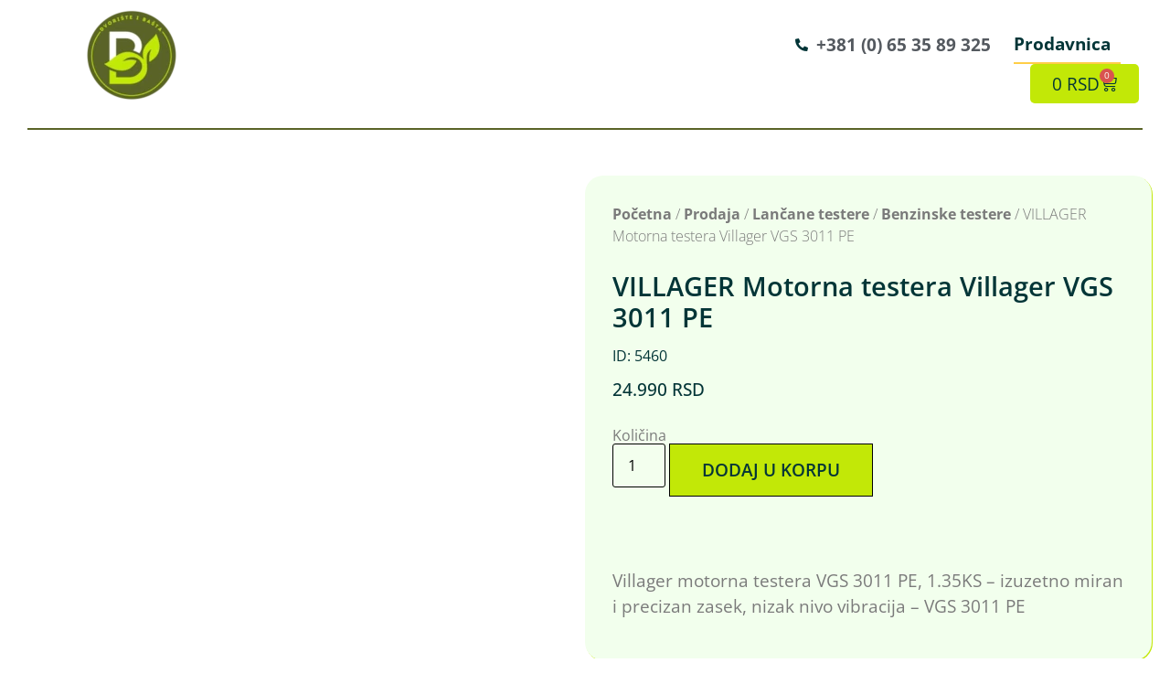

--- FILE ---
content_type: text/html; charset=UTF-8
request_url: https://dvoristeibasta.rs/prodaja/villager-motorna-testera-villager-vgs-3011-pe/
body_size: 37627
content:
<!doctype html><html lang="sr-RS"><head><script data-no-optimize="1">var litespeed_docref=sessionStorage.getItem("litespeed_docref");litespeed_docref&&(Object.defineProperty(document,"referrer",{get:function(){return litespeed_docref}}),sessionStorage.removeItem("litespeed_docref"));</script> <meta charset="UTF-8"><meta name="viewport" content="width=device-width, initial-scale=1"><link rel="profile" href="https://gmpg.org/xfn/11"><meta name='robots' content='index, follow, max-image-preview:large, max-snippet:-1, max-video-preview:-1' /><title>VILLAGER Motorna testera Villager VGS 3011 PE - Dvorište i bašta</title><meta name="description" content="Prodaja VILLAGER Motorna testera Villager VGS 3011 PE. Najbolja cena i brza dostava na kućnu adresu. Kupite online na Dvorište i bašta." /><link rel="canonical" href="https://dvoristeibasta.rs/prodaja/villager-motorna-testera-villager-vgs-3011-pe/" /><meta property="og:locale" content="sr_RS" /><meta property="og:type" content="article" /><meta property="og:title" content="VILLAGER Motorna testera Villager VGS 3011 PE - Dvorište i bašta" /><meta property="og:description" content="Prodaja VILLAGER Motorna testera Villager VGS 3011 PE. Najbolja cena i brza dostava na kućnu adresu. Kupite online na Dvorište i bašta." /><meta property="og:url" content="https://dvoristeibasta.rs/prodaja/villager-motorna-testera-villager-vgs-3011-pe/" /><meta property="og:site_name" content="Dvorište i bašta" /><meta property="article:publisher" content="https://www.facebook.com/bastenski.namestaj.prodaja/" /><meta property="article:modified_time" content="2025-07-11T12:54:30+00:00" /><meta property="og:image" content="https://dvoristeibasta.rs/wp-content/uploads/2023/05/1-3-1.webp" /><meta property="og:image:width" content="1200" /><meta property="og:image:height" content="800" /><meta property="og:image:type" content="image/webp" /><meta name="twitter:card" content="summary_large_image" /><meta name="twitter:label1" content="Procenjeno vreme čitanja" /><meta name="twitter:data1" content="1 minut" /> <script type="application/ld+json" class="yoast-schema-graph">{"@context":"https://schema.org","@graph":[{"@type":["WebPage","ItemPage"],"@id":"https://dvoristeibasta.rs/prodaja/villager-motorna-testera-villager-vgs-3011-pe/","url":"https://dvoristeibasta.rs/prodaja/villager-motorna-testera-villager-vgs-3011-pe/","name":"VILLAGER Motorna testera Villager VGS 3011 PE - Dvorište i bašta","isPartOf":{"@id":"https://dvoristeibasta.rs/#website"},"primaryImageOfPage":{"@id":"https://dvoristeibasta.rs/prodaja/villager-motorna-testera-villager-vgs-3011-pe/#primaryimage"},"image":{"@id":"https://dvoristeibasta.rs/prodaja/villager-motorna-testera-villager-vgs-3011-pe/#primaryimage"},"thumbnailUrl":"https://dvoristeibasta.rs/wp-content/uploads/2023/05/1-3-1.webp","datePublished":"2023-05-14T20:25:39+00:00","dateModified":"2025-07-11T12:54:30+00:00","description":"Prodaja VILLAGER Motorna testera Villager VGS 3011 PE. Najbolja cena i brza dostava na kućnu adresu. Kupite online na Dvorište i bašta.","breadcrumb":{"@id":"https://dvoristeibasta.rs/prodaja/villager-motorna-testera-villager-vgs-3011-pe/#breadcrumb"},"inLanguage":"sr-RS","potentialAction":[{"@type":"ReadAction","target":["https://dvoristeibasta.rs/prodaja/villager-motorna-testera-villager-vgs-3011-pe/"]}]},{"@type":"ImageObject","inLanguage":"sr-RS","@id":"https://dvoristeibasta.rs/prodaja/villager-motorna-testera-villager-vgs-3011-pe/#primaryimage","url":"https://dvoristeibasta.rs/wp-content/uploads/2023/05/1-3-1.webp","contentUrl":"https://dvoristeibasta.rs/wp-content/uploads/2023/05/1-3-1.webp","width":1200,"height":800},{"@type":"BreadcrumbList","@id":"https://dvoristeibasta.rs/prodaja/villager-motorna-testera-villager-vgs-3011-pe/#breadcrumb","itemListElement":[{"@type":"ListItem","position":1,"name":"Naslovna","item":"https://dvoristeibasta.rs/"},{"@type":"ListItem","position":2,"name":"Prodaja","item":"https://dvoristeibasta.rs/prodaja/"},{"@type":"ListItem","position":3,"name":"Lančane testere","item":"https://dvoristeibasta.rs/kategorija/lancane-testere/"},{"@type":"ListItem","position":4,"name":"VILLAGER Motorna testera Villager VGS 3011 PE"}]},{"@type":"WebSite","@id":"https://dvoristeibasta.rs/#website","url":"https://dvoristeibasta.rs/","name":"Dvorište i bašta","description":"Nameštaj za Vašu baštu","publisher":{"@id":"https://dvoristeibasta.rs/#organization"},"potentialAction":[{"@type":"SearchAction","target":{"@type":"EntryPoint","urlTemplate":"https://dvoristeibasta.rs/?s={search_term_string}"},"query-input":{"@type":"PropertyValueSpecification","valueRequired":true,"valueName":"search_term_string"}}],"inLanguage":"sr-RS"},{"@type":"Organization","@id":"https://dvoristeibasta.rs/#organization","name":"Dvorište i bašta","url":"https://dvoristeibasta.rs/","logo":{"@type":"ImageObject","inLanguage":"sr-RS","@id":"https://dvoristeibasta.rs/#/schema/logo/image/","url":"https://dvoristeibasta.rs/wp-content/uploads/2021/02/Logo-dvoriste-i-basta-150x150-1.png","contentUrl":"https://dvoristeibasta.rs/wp-content/uploads/2021/02/Logo-dvoriste-i-basta-150x150-1.png","width":150,"height":150,"caption":"Dvorište i bašta"},"image":{"@id":"https://dvoristeibasta.rs/#/schema/logo/image/"},"sameAs":["https://www.facebook.com/bastenski.namestaj.prodaja/"]}]}</script> <link rel='dns-prefetch' href='//www.googletagmanager.com' /><link rel='dns-prefetch' href='//js.hs-scripts.com' /><link rel='dns-prefetch' href='//capi-automation.s3.us-east-2.amazonaws.com' /><link rel='dns-prefetch' href='//fonts.gstatic.com' /><link rel='dns-prefetch' href='//connect.facebook.net' /><link rel='dns-prefetch' href='//www.google-analytics.com' /><link rel='dns-prefetch' href='//www.googletagservices.com' /><style id="litespeed-ccss">ul{box-sizing:border-box}:root{--wp--preset--font-size--normal:16px;--wp--preset--font-size--huge:42px}.screen-reader-text{border:0;clip-path:inset(50%);height:1px;margin:-1px;overflow:hidden;padding:0;position:absolute;width:1px;word-wrap:normal!important}html :where(img[class*=wp-image-]){height:auto;max-width:100%}:root{--wp--preset--aspect-ratio--square:1;--wp--preset--aspect-ratio--4-3:4/3;--wp--preset--aspect-ratio--3-4:3/4;--wp--preset--aspect-ratio--3-2:3/2;--wp--preset--aspect-ratio--2-3:2/3;--wp--preset--aspect-ratio--16-9:16/9;--wp--preset--aspect-ratio--9-16:9/16;--wp--preset--color--black:#000000;--wp--preset--color--cyan-bluish-gray:#abb8c3;--wp--preset--color--white:#ffffff;--wp--preset--color--pale-pink:#f78da7;--wp--preset--color--vivid-red:#cf2e2e;--wp--preset--color--luminous-vivid-orange:#ff6900;--wp--preset--color--luminous-vivid-amber:#fcb900;--wp--preset--color--light-green-cyan:#7bdcb5;--wp--preset--color--vivid-green-cyan:#00d084;--wp--preset--color--pale-cyan-blue:#8ed1fc;--wp--preset--color--vivid-cyan-blue:#0693e3;--wp--preset--color--vivid-purple:#9b51e0;--wp--preset--gradient--vivid-cyan-blue-to-vivid-purple:linear-gradient(135deg,rgba(6,147,227,1) 0%,rgb(155,81,224) 100%);--wp--preset--gradient--light-green-cyan-to-vivid-green-cyan:linear-gradient(135deg,rgb(122,220,180) 0%,rgb(0,208,130) 100%);--wp--preset--gradient--luminous-vivid-amber-to-luminous-vivid-orange:linear-gradient(135deg,rgba(252,185,0,1) 0%,rgba(255,105,0,1) 100%);--wp--preset--gradient--luminous-vivid-orange-to-vivid-red:linear-gradient(135deg,rgba(255,105,0,1) 0%,rgb(207,46,46) 100%);--wp--preset--gradient--very-light-gray-to-cyan-bluish-gray:linear-gradient(135deg,rgb(238,238,238) 0%,rgb(169,184,195) 100%);--wp--preset--gradient--cool-to-warm-spectrum:linear-gradient(135deg,rgb(74,234,220) 0%,rgb(151,120,209) 20%,rgb(207,42,186) 40%,rgb(238,44,130) 60%,rgb(251,105,98) 80%,rgb(254,248,76) 100%);--wp--preset--gradient--blush-light-purple:linear-gradient(135deg,rgb(255,206,236) 0%,rgb(152,150,240) 100%);--wp--preset--gradient--blush-bordeaux:linear-gradient(135deg,rgb(254,205,165) 0%,rgb(254,45,45) 50%,rgb(107,0,62) 100%);--wp--preset--gradient--luminous-dusk:linear-gradient(135deg,rgb(255,203,112) 0%,rgb(199,81,192) 50%,rgb(65,88,208) 100%);--wp--preset--gradient--pale-ocean:linear-gradient(135deg,rgb(255,245,203) 0%,rgb(182,227,212) 50%,rgb(51,167,181) 100%);--wp--preset--gradient--electric-grass:linear-gradient(135deg,rgb(202,248,128) 0%,rgb(113,206,126) 100%);--wp--preset--gradient--midnight:linear-gradient(135deg,rgb(2,3,129) 0%,rgb(40,116,252) 100%);--wp--preset--font-size--small:13px;--wp--preset--font-size--medium:20px;--wp--preset--font-size--large:36px;--wp--preset--font-size--x-large:42px;--wp--preset--spacing--20:0.44rem;--wp--preset--spacing--30:0.67rem;--wp--preset--spacing--40:1rem;--wp--preset--spacing--50:1.5rem;--wp--preset--spacing--60:2.25rem;--wp--preset--spacing--70:3.38rem;--wp--preset--spacing--80:5.06rem;--wp--preset--shadow--natural:6px 6px 9px rgba(0, 0, 0, 0.2);--wp--preset--shadow--deep:12px 12px 50px rgba(0, 0, 0, 0.4);--wp--preset--shadow--sharp:6px 6px 0px rgba(0, 0, 0, 0.2);--wp--preset--shadow--outlined:6px 6px 0px -3px rgba(255, 255, 255, 1), 6px 6px rgba(0, 0, 0, 1);--wp--preset--shadow--crisp:6px 6px 0px rgba(0, 0, 0, 1)}:root{--wp--style--global--content-size:800px;--wp--style--global--wide-size:1200px}:where(body){margin:0}:root{--wp--style--block-gap:24px}body{padding-top:0;padding-right:0;padding-bottom:0;padding-left:0}a:where(:not(.wp-element-button)){text-decoration:underline}button.pswp__button{box-shadow:none!important;background-image:url(/wp-content/plugins/woocommerce/assets/css/photoswipe/default-skin/default-skin.png)!important}button.pswp__button,button.pswp__button--arrow--left::before,button.pswp__button--arrow--right::before{background-color:transparent!important}button.pswp__button--arrow--left,button.pswp__button--arrow--right{background-image:none!important}.pswp{display:none;position:absolute;width:100%;height:100%;left:0;top:0;overflow:hidden;-ms-touch-action:none;touch-action:none;z-index:1500;-webkit-text-size-adjust:100%;-webkit-backface-visibility:hidden;outline:0}.pswp *{-webkit-box-sizing:border-box;box-sizing:border-box}.pswp__bg{position:absolute;left:0;top:0;width:100%;height:100%;background:#000;opacity:0;-webkit-transform:translateZ(0);transform:translateZ(0);-webkit-backface-visibility:hidden;will-change:opacity}.pswp__scroll-wrap{position:absolute;left:0;top:0;width:100%;height:100%;overflow:hidden}.pswp__container{-ms-touch-action:none;touch-action:none;position:absolute;left:0;right:0;top:0;bottom:0}.pswp__container{-webkit-touch-callout:none}.pswp__bg{will-change:opacity}.pswp__container{-webkit-backface-visibility:hidden}.pswp__item{position:absolute;left:0;right:0;top:0;bottom:0;overflow:hidden}.pswp__button{width:44px;height:44px;position:relative;background:0 0;overflow:visible;-webkit-appearance:none;display:block;border:0;padding:0;margin:0;float:left;opacity:.75;-webkit-box-shadow:none;box-shadow:none}.pswp__button::-moz-focus-inner{padding:0;border:0}.pswp__button,.pswp__button--arrow--left:before,.pswp__button--arrow--right:before{background:url(/wp-content/plugins/woocommerce/assets/css/photoswipe/default-skin/default-skin.png)0 0 no-repeat;background-size:264px 88px;width:44px;height:44px}.pswp__button--close{background-position:0-44px}.pswp__button--share{background-position:-44px -44px}.pswp__button--fs{display:none}.pswp__button--zoom{display:none;background-position:-88px 0}.pswp__button--arrow--left,.pswp__button--arrow--right{background:0 0;top:50%;margin-top:-50px;width:70px;height:100px;position:absolute}.pswp__button--arrow--left{left:0}.pswp__button--arrow--right{right:0}.pswp__button--arrow--left:before,.pswp__button--arrow--right:before{content:"";top:35px;background-color:rgb(0 0 0/.3);height:30px;width:32px;position:absolute}.pswp__button--arrow--left:before{left:6px;background-position:-138px -44px}.pswp__button--arrow--right:before{right:6px;background-position:-94px -44px}.pswp__share-modal{display:block;background:rgb(0 0 0/.5);width:100%;height:100%;top:0;left:0;padding:10px;position:absolute;z-index:1600;opacity:0;-webkit-backface-visibility:hidden;will-change:opacity}.pswp__share-modal--hidden{display:none}.pswp__share-tooltip{z-index:1620;position:absolute;background:#fff;top:56px;border-radius:2px;display:block;width:auto;right:44px;-webkit-box-shadow:0 2px 5px rgb(0 0 0/.25);box-shadow:0 2px 5px rgb(0 0 0/.25);-webkit-transform:translateY(6px);-ms-transform:translateY(6px);transform:translateY(6px);-webkit-backface-visibility:hidden;will-change:transform}.pswp__counter{position:relative;left:0;top:0;height:44px;font-size:13px;line-height:44px;color:#fff;opacity:.75;padding:0 10px;margin-inline-end:auto}.pswp__caption{position:absolute;left:0;bottom:0;width:100%;min-height:44px}.pswp__caption__center{text-align:left;max-width:420px;margin:0 auto;font-size:13px;padding:10px;line-height:20px;color:#ccc}.pswp__preloader{width:44px;height:44px;position:absolute;top:0;left:50%;margin-left:-22px;opacity:0;will-change:opacity;direction:ltr}.pswp__preloader__icn{width:20px;height:20px;margin:12px}@media screen and (max-width:1024px){.pswp__preloader{position:relative;left:auto;top:auto;margin:0;float:right}}.pswp__ui{-webkit-font-smoothing:auto;visibility:visible;opacity:1;z-index:1550}.pswp__top-bar{position:absolute;left:0;top:0;height:44px;width:100%;display:flex;justify-content:flex-end}.pswp__caption,.pswp__top-bar{-webkit-backface-visibility:hidden;will-change:opacity}.pswp__caption,.pswp__top-bar{background-color:rgb(0 0 0/.5)}.pswp__ui--hidden .pswp__button--arrow--left,.pswp__ui--hidden .pswp__button--arrow--right,.pswp__ui--hidden .pswp__caption,.pswp__ui--hidden .pswp__top-bar{opacity:.001}:root{--woocommerce:#720eec;--wc-green:#7ad03a;--wc-red:#a00;--wc-orange:#ffba00;--wc-blue:#2ea2cc;--wc-primary:#720eec;--wc-primary-text:#fcfbfe;--wc-secondary:#e9e6ed;--wc-secondary-text:#515151;--wc-highlight:#958e09;--wc-highligh-text:white;--wc-content-bg:#fff;--wc-subtext:#767676;--wc-form-border-color:rgba(32, 7, 7, 0.8);--wc-form-border-radius:4px;--wc-form-border-width:1px}.woocommerce img,.woocommerce-page img{height:auto;max-width:100%}.woocommerce div.product div.images,.woocommerce-page div.product div.images{float:left;width:48%}@media only screen and (max-width:768px){:root{--woocommerce:#720eec;--wc-green:#7ad03a;--wc-red:#a00;--wc-orange:#ffba00;--wc-blue:#2ea2cc;--wc-primary:#720eec;--wc-primary-text:#fcfbfe;--wc-secondary:#e9e6ed;--wc-secondary-text:#515151;--wc-highlight:#958e09;--wc-highligh-text:white;--wc-content-bg:#fff;--wc-subtext:#767676;--wc-form-border-color:rgba(32, 7, 7, 0.8);--wc-form-border-radius:4px;--wc-form-border-width:1px}.woocommerce div.product div.images,.woocommerce-page div.product div.images{float:none;width:100%}}:root{--woocommerce:#720eec;--wc-green:#7ad03a;--wc-red:#a00;--wc-orange:#ffba00;--wc-blue:#2ea2cc;--wc-primary:#720eec;--wc-primary-text:#fcfbfe;--wc-secondary:#e9e6ed;--wc-secondary-text:#515151;--wc-highlight:#958e09;--wc-highligh-text:white;--wc-content-bg:#fff;--wc-subtext:#767676;--wc-form-border-color:rgba(32, 7, 7, 0.8);--wc-form-border-radius:4px;--wc-form-border-width:1px}.screen-reader-text{clip:rect(1px,1px,1px,1px);height:1px;overflow:hidden;position:absolute!important;width:1px;word-wrap:normal!important}.woocommerce .woocommerce-breadcrumb{margin:0 0 1em;padding:0}.woocommerce .woocommerce-breadcrumb::after,.woocommerce .woocommerce-breadcrumb::before{content:" ";display:table}.woocommerce .woocommerce-breadcrumb::after{clear:both}.woocommerce .quantity .qty{width:3.631em;text-align:center}.woocommerce div.product{margin-bottom:0;position:relative}.woocommerce div.product .product_title{clear:none;margin-top:0;padding:0}.woocommerce div.product div.images{margin-bottom:2em}.woocommerce div.product div.images img{display:block;width:100%;height:auto;box-shadow:none}.woocommerce div.product div.images.woocommerce-product-gallery{position:relative}.woocommerce div.product div.images .woocommerce-product-gallery__wrapper{margin:0;padding:0}.woocommerce div.product div.images .woocommerce-product-gallery__image:nth-child(n+2){width:25%;display:inline-block}.woocommerce div.product div.images .woocommerce-product-gallery__image a{display:block;outline-offset:-2px}.woocommerce div.product form.cart{margin-bottom:2em}.woocommerce div.product form.cart::after,.woocommerce div.product form.cart::before{content:" ";display:table}.woocommerce div.product form.cart::after{clear:both}.woocommerce div.product form.cart div.quantity{float:left;margin:0 4px 0 0}.woocommerce div.product form.cart .button{vertical-align:middle;float:left}.woocommerce .cart .button{float:none}.woocommerce #review_form #respond .form-submit input{left:auto}.woocommerce:where(body:not(.woocommerce-block-theme-has-button-styles)) button.button{font-size:100%;margin:0;line-height:1;position:relative;text-decoration:none;overflow:visible;padding:.618em 1em;font-weight:700;border-radius:3px;left:auto;color:#515151;background-color:#e9e6ed;border:0;display:inline-block;background-image:none;box-shadow:none;text-shadow:none}.woocommerce:where(body:not(.woocommerce-block-theme-has-button-styles)) button.button.alt{background-color:#7f54b3;color:#fff;-webkit-font-smoothing:antialiased}.woocommerce:where(body:not(.woocommerce-uses-block-theme)) .woocommerce-breadcrumb{font-size:.92em;color:#767676}.woocommerce:where(body:not(.woocommerce-uses-block-theme)) .woocommerce-breadcrumb a{color:#767676}.woocommerce:where(body:not(.woocommerce-uses-block-theme)) div.product p.price{color:#958e09;font-size:1.25em}.aws-container .aws-search-form{position:relative;width:100%;float:none!important;display:-webkit-box!important;display:-moz-box!important;display:-ms-flexbox!important;display:-webkit-flex!important;display:flex!important;align-items:stretch;height:44px}.aws-container .aws-search-form *{-moz-box-sizing:border-box;-webkit-box-sizing:border-box;box-sizing:border-box;-moz-hyphens:manual;-webkit-hyphens:manual;hyphens:manual;border-radius:0!important}.aws-container .aws-search-form .aws-loader,.aws-container .aws-search-form .aws-loader:after{border-radius:50%!important;width:20px;height:20px}.aws-container .aws-search-form .aws-wrapper{flex-grow:1;position:relative;vertical-align:top;padding:0;width:100%;overflow:hidden}.aws-container .aws-search-form .aws-loader{position:absolute;display:none;right:10px;top:50%;z-index:999;margin:-10px 0 0;font-size:10px;text-indent:-9999em;border-top:3px solid #ededed;border-right:3px solid #ededed;border-bottom:3px solid #ededed;border-left:3px solid #555}.aws-container .aws-search-label{position:absolute!important;left:-10000px;top:auto;width:1px;height:1px;overflow:hidden;clip:rect(1px,1px,1px,1px)}.aws-container .aws-search-field{width:100%;max-width:100%;color:#313131;padding:6px;line-height:30px;display:block;font-size:12px;position:relative;z-index:2;-webkit-appearance:none;height:100%;min-height:inherit;margin:0!important;border:1px solid #d8d8d8;outline:0}.aws-container .aws-search-field::-ms-clear{display:none;width:0;height:0}.aws-container .aws-search-field::-ms-reveal{display:none;width:0;height:0}.aws-container .aws-search-field::-webkit-search-cancel-button,.aws-container .aws-search-field::-webkit-search-decoration,.aws-container .aws-search-field::-webkit-search-results-button,.aws-container .aws-search-field::-webkit-search-results-decoration{display:none}.aws-container .aws-search-form .aws-search-clear{display:none!important;position:absolute;top:0;right:0;z-index:2;color:#757575;height:100%;width:38px;padding:0 0 0 10px;text-align:left}.aws-container .aws-search-form .aws-search-clear span{position:relative;display:block;font-size:24px;line-height:24px;top:50%;margin-top:-12px}.aws-container .aws-search-form .aws-search-btn{padding:0;line-height:10px;width:42px}.aws-container .aws-search-form .aws-search-btn_icon{display:inline-block;fill:currentColor;height:24px;line-height:24px;position:relative;width:42px;color:#555}.aws-container .aws-search-form .aws-search-btn svg{display:block;height:100%;width:100%}.aws-container .aws-search-form .aws-form-btn{display:-webkit-box;display:-moz-box;display:-ms-flexbox;display:-webkit-flex;display:flex;justify-content:center;flex-direction:column;text-align:center;background:#ededed;border:1px solid #d8d8d8;margin:0 0 0-1px;position:relative;white-space:nowrap}html{line-height:1.15;-webkit-text-size-adjust:100%}*,:after,:before{box-sizing:border-box}body{margin:0;font-family:-apple-system,BlinkMacSystemFont,Segoe UI,Roboto,Helvetica Neue,Arial,Noto Sans,sans-serif,Apple Color Emoji,Segoe UI Emoji,Segoe UI Symbol,Noto Color Emoji;font-size:1rem;font-weight:400;line-height:1.5;color:#333;background-color:#fff;-webkit-font-smoothing:antialiased;-moz-osx-font-smoothing:grayscale}h1,h2,h3{margin-block-start:.5rem;margin-block-end:1rem;font-family:inherit;font-weight:500;line-height:1.2;color:inherit}h1{font-size:2.5rem}h2{font-size:2rem}h3{font-size:1.75rem}p{margin-block-start:0;margin-block-end:.9rem}a{background-color:#fff0;text-decoration:none;color:#c36}img{border-style:none;height:auto;max-width:100%}label{display:inline-block;line-height:1;vertical-align:middle}button,input{font-family:inherit;font-size:1rem;line-height:1.5;margin:0}input[type=number],input[type=search],input[type=text]{width:100%;border:1px solid #666;border-radius:3px;padding:.5rem 1rem}button,input{overflow:visible}button{text-transform:none}[type=submit],button{width:auto;-webkit-appearance:button}[type=submit],button{display:inline-block;font-weight:400;color:#c36;text-align:center;white-space:nowrap;background-color:#fff0;border:1px solid #c36;padding:.5rem 1rem;font-size:1rem;border-radius:3px}[type=number]::-webkit-inner-spin-button,[type=number]::-webkit-outer-spin-button{height:auto}[type=search]{-webkit-appearance:textfield;outline-offset:-2px}[type=search]::-webkit-search-decoration{-webkit-appearance:none}::-webkit-file-upload-button{-webkit-appearance:button;font:inherit}li,ul{margin-block-start:0;margin-block-end:0;border:0;outline:0;font-size:100%;vertical-align:baseline;background:#fff0}.screen-reader-text{clip:rect(1px,1px,1px,1px);height:1px;overflow:hidden;position:absolute!important;width:1px;word-wrap:normal!important}.elementor-screen-only,.screen-reader-text{height:1px;margin:-1px;overflow:hidden;padding:0;position:absolute;top:-10000em;width:1px;clip:rect(0,0,0,0);border:0}.elementor *,.elementor :after,.elementor :before{box-sizing:border-box}.elementor a{box-shadow:none;text-decoration:none}.elementor img{border:none;border-radius:0;box-shadow:none;height:auto;max-width:100%}.elementor-widget-wrap .elementor-element.elementor-widget__width-auto{max-width:100%}.elementor-element{--flex-direction:initial;--flex-wrap:initial;--justify-content:initial;--align-items:initial;--align-content:initial;--gap:initial;--flex-basis:initial;--flex-grow:initial;--flex-shrink:initial;--order:initial;--align-self:initial;align-self:var(--align-self);flex-basis:var(--flex-basis);flex-grow:var(--flex-grow);flex-shrink:var(--flex-shrink);order:var(--order)}.elementor-element:where(.e-con-full,.elementor-widget){align-content:var(--align-content);align-items:var(--align-items);flex-direction:var(--flex-direction);flex-wrap:var(--flex-wrap);gap:var(--row-gap) var(--column-gap);justify-content:var(--justify-content)}.elementor-invisible{visibility:hidden}.elementor-align-center{text-align:center}.elementor-align-left{text-align:left}.elementor-align-center .elementor-button,.elementor-align-left .elementor-button{width:auto}@media (max-width:1024px){.elementor-tablet-align-center{text-align:center}.elementor-tablet-align-center .elementor-button{width:auto}}:root{--page-title-display:block}.elementor-page-title,h1.entry-title{display:var(--page-title-display)}.elementor-section{position:relative}.elementor-section .elementor-container{display:flex;margin-left:auto;margin-right:auto;position:relative}@media (max-width:1024px){.elementor-section .elementor-container{flex-wrap:wrap}}.elementor-section.elementor-section-boxed>.elementor-container{max-width:1140px}.elementor-widget-wrap{align-content:flex-start;flex-wrap:wrap;position:relative;width:100%}.elementor:not(.elementor-bc-flex-widget) .elementor-widget-wrap{display:flex}.elementor-widget-wrap>.elementor-element{width:100%}.elementor-widget{position:relative}.elementor-widget:not(:last-child){margin-bottom:var(--kit-widget-spacing,20px)}.elementor-widget:not(:last-child).elementor-widget__width-auto{margin-bottom:0}.elementor-column{display:flex;min-height:1px;position:relative}.elementor-column-gap-default>.elementor-column>.elementor-element-populated{padding:10px}.elementor-column-gap-wider>.elementor-column>.elementor-element-populated{padding:30px}@media (min-width:768px){.elementor-column.elementor-col-33{width:33.333%}.elementor-column.elementor-col-50{width:50%}.elementor-column.elementor-col-100{width:100%}}@media (max-width:767px){.elementor-reverse-mobile>.elementor-container>:first-child{order:10}.elementor-column{width:100%}}@media (prefers-reduced-motion:no-preference){html{scroll-behavior:smooth}}.elementor-heading-title{line-height:1;margin:0;padding:0}.elementor-button{background-color:#69727d;border-radius:3px;color:#fff;display:inline-block;font-size:15px;line-height:1;padding:12px 24px;fill:#fff;text-align:center}.elementor-button:visited{color:#fff}.elementor-button-content-wrapper{display:flex;flex-direction:row;gap:5px;justify-content:center}.elementor-button-icon{align-items:center;display:flex}.elementor-button-text{display:inline-block}.elementor-button.elementor-size-xs{border-radius:2px;font-size:13px;padding:10px 20px}.elementor-button span{text-decoration:inherit}@media (max-width:767px){.elementor .elementor-hidden-mobile{display:none}}@media (min-width:768px) and (max-width:1024px){.elementor .elementor-hidden-tablet{display:none}}@media (min-width:1025px) and (max-width:99999px){.elementor .elementor-hidden-desktop{display:none}}.elementor-widget-image{text-align:center}.elementor-widget-image a{display:inline-block}.elementor-widget-image img{display:inline-block;vertical-align:middle}.elementor-widget-heading .elementor-heading-title[class*=elementor-size-]>a{color:inherit;font-size:inherit;line-height:inherit}.elementor-widget-heading .elementor-heading-title.elementor-size-large{font-size:29px}.elementor-widget .elementor-icon-list-items{list-style-type:none;margin:0;padding:0}.elementor-widget .elementor-icon-list-item{margin:0;padding:0;position:relative}.elementor-widget .elementor-icon-list-item:after{bottom:0;position:absolute;width:100%}.elementor-widget .elementor-icon-list-item,.elementor-widget .elementor-icon-list-item a{align-items:var(--icon-vertical-align,center);display:flex;font-size:inherit}.elementor-widget .elementor-icon-list-icon+.elementor-icon-list-text{align-self:center;padding-inline-start:5px}.elementor-widget .elementor-icon-list-icon{display:flex;position:relative;top:var(--icon-vertical-offset,initial)}.elementor-widget .elementor-icon-list-icon i{font-size:var(--e-icon-list-icon-size);width:1.25em}.elementor-widget.elementor-widget-icon-list .elementor-icon-list-icon{text-align:var(--e-icon-list-icon-align)}.elementor-widget.elementor-list-item-link-full_width a{width:100%}.elementor-widget.elementor-align-left .elementor-icon-list-item,.elementor-widget.elementor-align-left .elementor-icon-list-item a{justify-content:flex-start;text-align:left}.elementor-widget:not(.elementor-align-right) .elementor-icon-list-item:after{left:0}@media (min-width:-1){.elementor-widget:not(.elementor-widescreen-align-right) .elementor-icon-list-item:after{left:0}.elementor-widget:not(.elementor-widescreen-align-left) .elementor-icon-list-item:after{right:0}}@media (max-width:-1){.elementor-widget:not(.elementor-laptop-align-right) .elementor-icon-list-item:after{left:0}.elementor-widget:not(.elementor-laptop-align-left) .elementor-icon-list-item:after{right:0}.elementor-widget:not(.elementor-tablet_extra-align-right) .elementor-icon-list-item:after{left:0}.elementor-widget:not(.elementor-tablet_extra-align-left) .elementor-icon-list-item:after{right:0}}@media (max-width:1024px){.elementor-widget:not(.elementor-tablet-align-right) .elementor-icon-list-item:after{left:0}.elementor-widget:not(.elementor-tablet-align-left) .elementor-icon-list-item:after{right:0}}@media (max-width:-1){.elementor-widget:not(.elementor-mobile_extra-align-right) .elementor-icon-list-item:after{left:0}.elementor-widget:not(.elementor-mobile_extra-align-left) .elementor-icon-list-item:after{right:0}}@media (max-width:767px){.elementor-widget:not(.elementor-mobile-align-right) .elementor-icon-list-item:after{left:0}.elementor-widget:not(.elementor-mobile-align-left) .elementor-icon-list-item:after{right:0}}.elementor .elementor-element ul.elementor-icon-list-items{padding:0}.elementor-menu-cart__wrapper{text-align:var(--main-alignment,left)}.elementor-menu-cart__toggle_wrapper{display:inline-block;position:relative}.elementor-menu-cart__toggle{display:inline-block}.elementor-menu-cart__toggle .elementor-button{align-items:center;background-color:var(--toggle-button-background-color,transparent);border-color:var(--toggle-button-border-color,#69727d);border-radius:var(--toggle-button-border-radius,0);border-style:var(--toggle-button-border-type,solid);border-width:var(--toggle-button-border-width,1px);color:var(--toggle-button-text-color,#69727d);display:inline-flex;flex-direction:row;gap:.3em;padding:var(--toggle-icon-padding,12px 24px)}.elementor-menu-cart__toggle .elementor-button-icon{position:relative}.elementor-menu-cart__toggle .elementor-button-icon{color:var(--toggle-button-icon-color,#69727d);font-size:var(--toggle-icon-size,inherit)}.elementor-menu-cart__toggle .elementor-button-icon,.elementor-menu-cart__toggle .elementor-button-text{flex-grow:unset;order:unset}.elementor-menu-cart--items-indicator-bubble .elementor-menu-cart__toggle .elementor-button-icon .elementor-button-icon-qty[data-counter]{background-color:var(--items-indicator-background-color,#d9534f);border-radius:100%;color:var(--items-indicator-text-color,#fff);display:block;font-size:10px;height:1.6em;inset-inline-end:-.7em;line-height:1.5em;min-width:1.6em;position:absolute;text-align:center;top:-.7em}.elementor-menu-cart__container{background-color:rgb(0 0 0/.25);height:100%;left:0;overflow:hidden;position:fixed;text-align:left;top:0;transform:scale(1);width:100vw;z-index:9998}.elementor-menu-cart__main{align-items:stretch;background-color:var(--cart-background-color,#fff);border-color:var(--cart-border-color,initial);border-radius:var(--cart-border-radius,0);border-style:var(--cart-border-style,none);bottom:0;box-shadow:0 0 20px rgb(0 0 0/.2);display:flex;flex-direction:column;font-size:14px;left:var(--side-cart-alignment-left,auto);margin-top:var(--mini-cart-spacing,0);max-width:100%;min-height:200px;padding:var(--cart-padding,20px 30px);position:fixed;right:var(--side-cart-alignment-right,0);top:0;transform:translateX(0);width:350px}.elementor-menu-cart__main .widget_shopping_cart_content{display:flex;flex-direction:column;height:100%}body.elementor-default .elementor-widget-woocommerce-menu-cart:not(.elementor-menu-cart--shown) .elementor-menu-cart__container{background-color:#fff0;transform:scale(0)}body.elementor-default .elementor-widget-woocommerce-menu-cart:not(.elementor-menu-cart--shown) .elementor-menu-cart__main{opacity:0;overflow:hidden;transform:var(--side-cart-alignment-transform,translateX(100%))}.elementor-menu-cart__close-button{align-self:flex-end;display:inline-block;font-family:eicons;font-size:20px;height:var(--cart-close-icon-size,25px);line-height:1;margin:0 0 20px;position:relative;width:var(--cart-close-icon-size,25px)}.elementor-menu-cart__close-button:after,.elementor-menu-cart__close-button:before{background:var(--cart-close-button-color,#69727d);border-radius:1px;content:"";height:3px;left:0;margin-top:-1px;position:absolute;top:50%;width:100%}.elementor-menu-cart__close-button:before{transform:rotate(45deg)}.elementor-menu-cart__close-button:after{transform:rotate(-45deg)}.elementor-widget-divider{--divider-border-style:none;--divider-border-width:1px;--divider-color:#0c0d0e;--divider-icon-size:20px;--divider-element-spacing:10px;--divider-pattern-height:24px;--divider-pattern-size:20px;--divider-pattern-url:none;--divider-pattern-repeat:repeat-x}.elementor-widget-divider .elementor-divider{display:flex}.elementor-widget-divider .elementor-divider-separator{direction:ltr;display:flex;margin:0}.elementor-widget-divider:not(.elementor-widget-divider--view-line_text):not(.elementor-widget-divider--view-line_icon) .elementor-divider-separator{border-block-start:var(--divider-border-width) var(--divider-border-style) var(--divider-color)}:root{--swiper-theme-color:#007aff}:root{--swiper-navigation-size:44px}.elementor-element,.elementor-lightbox{--swiper-theme-color:#000;--swiper-navigation-size:44px;--swiper-pagination-bullet-size:6px;--swiper-pagination-bullet-horizontal-gap:6px}body.woocommerce div.product .elementor-widget-woocommerce-product-images div.images,body.woocommerce-page div.product .elementor-widget-woocommerce-product-images div.images{float:none;padding:0;width:100%}:is(.elementor-widget-woocommerce-product-add-to-cart,.woocommerce div.product .elementor-widget-woocommerce-product-add-to-cart,.elementor-widget-wc-add-to-cart,.woocommerce div.product .elementor-widget-wc-add-to-cart) form.cart{margin:0}:is(.elementor-widget-woocommerce-product-add-to-cart,.woocommerce div.product .elementor-widget-woocommerce-product-add-to-cart,.elementor-widget-wc-add-to-cart,.woocommerce div.product .elementor-widget-wc-add-to-cart) form.cart:not(.grouped_form):not(.variations_form){display:flex;flex-wrap:nowrap}:is(.elementor-widget-woocommerce-product-add-to-cart,.woocommerce div.product .elementor-widget-woocommerce-product-add-to-cart,.elementor-widget-wc-add-to-cart,.woocommerce div.product .elementor-widget-wc-add-to-cart) form.cart .button:where(:not(:first-child)),:is(.elementor-widget-woocommerce-product-add-to-cart,.woocommerce div.product .elementor-widget-woocommerce-product-add-to-cart,.elementor-widget-wc-add-to-cart,.woocommerce div.product .elementor-widget-wc-add-to-cart) form.cart button:where(:not(:first-child)){margin-left:var(--button-spacing,10px);margin-top:0}:is(.elementor-widget-woocommerce-product-add-to-cart,.woocommerce div.product .elementor-widget-woocommerce-product-add-to-cart,.elementor-widget-wc-add-to-cart,.woocommerce div.product .elementor-widget-wc-add-to-cart) .quantity{vertical-align:middle}:is(.elementor-widget-woocommerce-product-add-to-cart,.woocommerce div.product .elementor-widget-woocommerce-product-add-to-cart,.elementor-widget-wc-add-to-cart,.woocommerce div.product .elementor-widget-wc-add-to-cart) .quantity .qty{margin-right:0;vertical-align:top}:is(.elementor-widget-woocommerce-product-add-to-cart,.woocommerce div.product .elementor-widget-woocommerce-product-add-to-cart,.elementor-widget-wc-add-to-cart,.woocommerce div.product .elementor-widget-wc-add-to-cart) .quantity input{height:100%}:is(.elementor-widget-woocommerce-product-add-to-cart,.woocommerce div.product .elementor-widget-woocommerce-product-add-to-cart,.elementor-widget-wc-add-to-cart,.woocommerce div.product .elementor-widget-wc-add-to-cart).elementor-add-to-cart--align-left:not([class*="--layout-stacked"]):not([class*="--layout-auto"]) form.cart:not(.grouped_form):not(.variations_form){justify-content:flex-start;text-align:left}:is(.elementor-widget-woocommerce-product-add-to-cart,.woocommerce div.product .elementor-widget-woocommerce-product-add-to-cart,.elementor-widget-wc-add-to-cart,.woocommerce div.product .elementor-widget-wc-add-to-cart).elementor-add-to-cart--align-left form.cart div.quantity{margin-right:0}:is(.elementor-widget-woocommerce-product-add-to-cart,.woocommerce div.product .elementor-widget-woocommerce-product-add-to-cart,.elementor-widget-wc-add-to-cart,.woocommerce div.product .elementor-widget-wc-add-to-cart).elementor-add-to-cart--align-left form.cart .button,:is(.elementor-widget-woocommerce-product-add-to-cart,.woocommerce div.product .elementor-widget-woocommerce-product-add-to-cart,.elementor-widget-wc-add-to-cart,.woocommerce div.product .elementor-widget-wc-add-to-cart).elementor-add-to-cart--align-left form.cart button{flex-basis:auto}[data-elementor-type=popup]:not(.elementor-edit-area){display:none}[class^=eicon]{display:inline-block;font-family:eicons;font-size:inherit;font-weight:400;font-style:normal;font-variant:normal;line-height:1;text-rendering:auto;-webkit-font-smoothing:antialiased;-moz-osx-font-smoothing:grayscale}.eicon-cart-medium:before{content:""}.elementor-kit-21{--e-global-color-primary:#033537;--e-global-color-secondary:#54595F;--e-global-color-text:#7A7A7A;--e-global-color-accent:#C2E807;--e-global-color-b5a4c4a:#C2E807;--e-global-color-f27bbb1:#5A6428;--e-global-typography-primary-font-family:"Open Sans";--e-global-typography-primary-font-size:1.2rem;--e-global-typography-primary-font-weight:700;--e-global-typography-secondary-font-family:"Roboto";--e-global-typography-secondary-font-weight:400;--e-global-typography-text-font-family:"Open Sans";--e-global-typography-text-font-weight:400;--e-global-typography-accent-font-family:"Roboto Serif";--e-global-typography-accent-font-weight:500;--e-global-typography-f433b83-font-family:"Open Sans";--e-global-typography-f433b83-font-size:5.5rem;--e-global-typography-f433b83-font-weight:600;--e-global-typography-f433b83-line-height:0.9em;--e-global-typography-c20bc20-font-family:"Open Sans";--e-global-typography-c20bc20-font-size:3.1rem;--e-global-typography-c20bc20-font-weight:600;--e-global-typography-c20bc20-line-height:1.2em;--e-global-typography-ac6121b-font-family:"Open Sans";--e-global-typography-ac6121b-font-size:2rem;--e-global-typography-ac6121b-font-weight:600;--e-global-typography-ac6121b-line-height:1.2em;color:var(--e-global-color-text);font-family:var(--e-global-typography-primary-font-family);font-size:var(--e-global-typography-primary-font-size);font-weight:var(--e-global-typography-primary-font-weight)}.elementor-kit-21 button,.elementor-kit-21 .elementor-button{background-color:var(--e-global-color-b5a4c4a);font-family:var(--e-global-typography-primary-font-family);font-size:var(--e-global-typography-primary-font-size);font-weight:var(--e-global-typography-primary-font-weight);color:var(--e-global-color-primary);border-radius:5px 5px 5px 5px}.elementor-kit-21 a{color:#3D3D3D;font-family:var(--e-global-typography-primary-font-family);font-size:var(--e-global-typography-primary-font-size);font-weight:var(--e-global-typography-primary-font-weight)}.elementor-kit-21 h1{color:var(--e-global-color-primary);font-family:var(--e-global-typography-c20bc20-font-family);font-size:var(--e-global-typography-c20bc20-font-size);font-weight:var(--e-global-typography-c20bc20-font-weight);line-height:var(--e-global-typography-c20bc20-line-height)}.elementor-kit-21 h2{color:var(--e-global-color-primary);font-family:var(--e-global-typography-primary-font-family);font-size:var(--e-global-typography-primary-font-size);font-weight:var(--e-global-typography-primary-font-weight)}.elementor-kit-21 h3{color:var(--e-global-color-primary);font-family:var(--e-global-typography-secondary-font-family);font-weight:var(--e-global-typography-secondary-font-weight)}.elementor-section.elementor-section-boxed>.elementor-container{max-width:1400px}.elementor-widget:not(:last-child){margin-block-end:20px}.elementor-element{--widgets-spacing:20px 20px;--widgets-spacing-row:20px;--widgets-spacing-column:20px}h1.entry-title{display:var(--page-title-display)}@media (max-width:1024px){.elementor-kit-21{--e-global-typography-f433b83-font-size:45px;--e-global-typography-c20bc20-font-size:45px;--e-global-typography-ac6121b-font-size:45px;font-size:var(--e-global-typography-primary-font-size)}.elementor-kit-21 a{font-size:var(--e-global-typography-primary-font-size)}.elementor-kit-21 h1{font-size:var(--e-global-typography-c20bc20-font-size);line-height:var(--e-global-typography-c20bc20-line-height)}.elementor-kit-21 h2{font-size:var(--e-global-typography-primary-font-size)}.elementor-kit-21 button,.elementor-kit-21 .elementor-button{font-size:var(--e-global-typography-primary-font-size)}.elementor-section.elementor-section-boxed>.elementor-container{max-width:1024px}}@media (max-width:767px){.elementor-kit-21{--e-global-typography-primary-font-size:20px;--e-global-typography-f433b83-font-size:45px;--e-global-typography-c20bc20-font-size:45px;--e-global-typography-ac6121b-font-size:45px;font-size:var(--e-global-typography-primary-font-size)}.elementor-kit-21 a{font-size:var(--e-global-typography-primary-font-size)}.elementor-kit-21 h1{font-size:var(--e-global-typography-c20bc20-font-size);line-height:var(--e-global-typography-c20bc20-line-height)}.elementor-kit-21 h2{font-size:var(--e-global-typography-primary-font-size)}.elementor-kit-21 button,.elementor-kit-21 .elementor-button{font-size:var(--e-global-typography-primary-font-size)}.elementor-section.elementor-section-boxed>.elementor-container{max-width:767px}}.product .price .amount{font-weight:500!important}.elementor-119 .elementor-element.elementor-element-9fa7b6e>.elementor-container{max-width:1600px}.elementor-119 .elementor-element.elementor-element-07db37e.elementor-column.elementor-element[data-element_type="column"]>.elementor-widget-wrap.elementor-element-populated{align-content:center;align-items:center}.elementor-119 .elementor-element.elementor-element-07db37e.elementor-column>.elementor-widget-wrap{justify-content:flex-start}.elementor-119 .elementor-element.elementor-element-631f717>.elementor-widget-container{padding:0 0 0 0}.elementor-widget-theme-site-title .elementor-heading-title{font-family:var(--e-global-typography-primary-font-family);font-size:var(--e-global-typography-primary-font-size);font-weight:var(--e-global-typography-primary-font-weight);color:var(--e-global-color-primary)}.elementor-119 .elementor-element.elementor-element-eeb49cb{width:auto;max-width:auto;align-self:center;text-align:left}.elementor-119 .elementor-element.elementor-element-eeb49cb .elementor-heading-title{font-family:var(--e-global-typography-c20bc20-font-family);font-size:var(--e-global-typography-c20bc20-font-size);font-weight:var(--e-global-typography-c20bc20-font-weight);line-height:var(--e-global-typography-c20bc20-line-height);color:var(--e-global-color-primary)}.elementor-119 .elementor-element.elementor-element-3067857.elementor-column.elementor-element[data-element_type="column"]>.elementor-widget-wrap.elementor-element-populated{align-content:center;align-items:center}.elementor-119 .elementor-element.elementor-element-3067857.elementor-column>.elementor-widget-wrap{justify-content:center}.elementor-119 .elementor-element.elementor-element-3067857>.elementor-element-populated{color:var(--e-global-color-primary)}.elementor-119 .elementor-element.elementor-element-0c6cf92{width:100%;max-width:100%;align-self:center}.elementor-119 .elementor-element.elementor-element-dc8e316.elementor-column.elementor-element[data-element_type="column"]>.elementor-widget-wrap.elementor-element-populated{align-content:center;align-items:center}.elementor-119 .elementor-element.elementor-element-dc8e316.elementor-column>.elementor-widget-wrap{justify-content:flex-end}.elementor-widget-icon-list .elementor-icon-list-icon i{color:var(--e-global-color-primary)}.elementor-widget-icon-list .elementor-icon-list-item>a{font-family:var(--e-global-typography-text-font-family);font-weight:var(--e-global-typography-text-font-weight)}.elementor-widget-icon-list .elementor-icon-list-text{color:var(--e-global-color-secondary)}.elementor-119 .elementor-element.elementor-element-12078a0{width:auto;max-width:auto;align-self:center;--e-icon-list-icon-size:14px;--icon-vertical-offset:0px}.elementor-119 .elementor-element.elementor-element-12078a0>.elementor-widget-container{padding:0 25px 0 0}.elementor-119 .elementor-element.elementor-element-12078a0 .elementor-icon-list-item>a{font-family:var(--e-global-typography-primary-font-family);font-size:var(--e-global-typography-primary-font-size);font-weight:var(--e-global-typography-primary-font-weight)}.elementor-119 .elementor-element.elementor-element-12078a0 .elementor-icon-list-text{color:var(--e-global-color-secondary)}.elementor-widget-button .elementor-button{background-color:var(--e-global-color-accent);font-family:var(--e-global-typography-accent-font-family);font-weight:var(--e-global-typography-accent-font-weight)}.elementor-119 .elementor-element.elementor-element-cc5a102 .elementor-button{background-color:#FFF0;font-family:var(--e-global-typography-primary-font-family);font-size:var(--e-global-typography-primary-font-size);font-weight:var(--e-global-typography-primary-font-weight);fill:var(--e-global-color-primary);color:var(--e-global-color-primary);border-style:solid;border-width:0 0 2px 0;border-color:#ffce47;border-radius:0 0 0 0;padding:11px 11px 11px 0}.elementor-119 .elementor-element.elementor-element-cc5a102{width:auto;max-width:auto;align-self:center}.elementor-119 .elementor-element.elementor-element-cc5a102>.elementor-widget-container{margin:0 20px 0 0}.elementor-widget-woocommerce-menu-cart .elementor-menu-cart__toggle .elementor-button{font-family:var(--e-global-typography-primary-font-family);font-size:var(--e-global-typography-primary-font-size);font-weight:var(--e-global-typography-primary-font-weight)}.elementor-119 .elementor-element.elementor-element-9753210{width:auto;max-width:auto;align-self:center;--divider-style:solid;--subtotal-divider-style:solid;--elementor-remove-from-cart-button:none;--remove-from-cart-button:block;--toggle-button-text-color:var( --e-global-color-primary );--toggle-button-icon-color:var( --e-global-color-primary );--toggle-button-background-color:#00000000;--toggle-button-hover-text-color:var( --e-global-color-primary );--toggle-button-icon-hover-color:var( --e-global-color-primary );--toggle-button-hover-background-color:#00000000;--toggle-button-border-width:0px;--toggle-button-border-radius:0px;--cart-border-style:none;--product-price-color:var( --e-global-color-primary );--cart-footer-layout:1fr;--products-max-height-sidecart:calc(100vh - 300px);--products-max-height-minicart:calc(100vh - 450px);--view-cart-button-text-color:var( --e-global-color-primary );--view-cart-button-background-color:var( --e-global-color-b5a4c4a );--checkout-button-text-color:var( --e-global-color-b5a4c4a );--checkout-button-background-color:var( --e-global-color-primary )}.elementor-119 .elementor-element.elementor-element-9753210 .elementor-menu-cart__toggle .elementor-button{font-family:var(--e-global-typography-text-font-family);font-weight:var(--e-global-typography-text-font-weight)}.elementor-119 .elementor-element.elementor-element-9753210 .widget_shopping_cart_content{--subtotal-divider-left-width:0;--subtotal-divider-right-width:0}.elementor-119 .elementor-element.elementor-element-c935302{margin-top:-25px;margin-bottom:-25px}.elementor-widget-divider{--divider-color:var( --e-global-color-secondary )}.elementor-119 .elementor-element.elementor-element-d529a42{--divider-border-style:solid;--divider-color:#5A6327;--divider-border-width:2px}.elementor-119 .elementor-element.elementor-element-d529a42>.elementor-widget-container{padding:0 0 0 0}.elementor-119 .elementor-element.elementor-element-d529a42 .elementor-divider-separator{width:100%}.elementor-119 .elementor-element.elementor-element-d529a42 .elementor-divider{padding-block-start:15px;padding-block-end:15px}.elementor-location-header:before{content:"";display:table;clear:both}@media (max-width:1024px){.elementor-119 .elementor-element.elementor-element-07db37e.elementor-column>.elementor-widget-wrap{justify-content:center}.elementor-widget-theme-site-title .elementor-heading-title{font-size:var(--e-global-typography-primary-font-size)}.elementor-119 .elementor-element.elementor-element-eeb49cb .elementor-heading-title{font-size:var(--e-global-typography-c20bc20-font-size);line-height:var(--e-global-typography-c20bc20-line-height)}.elementor-119 .elementor-element.elementor-element-0c6cf92{width:100%;max-width:100%;align-self:center}.elementor-119 .elementor-element.elementor-element-12078a0 .elementor-icon-list-item>a{font-size:var(--e-global-typography-primary-font-size)}.elementor-119 .elementor-element.elementor-element-cc5a102 .elementor-button{font-size:var(--e-global-typography-primary-font-size)}.elementor-widget-woocommerce-menu-cart .elementor-menu-cart__toggle .elementor-button{font-size:var(--e-global-typography-primary-font-size)}}@media (max-width:767px){.elementor-widget-theme-site-title .elementor-heading-title{font-size:var(--e-global-typography-primary-font-size)}.elementor-119 .elementor-element.elementor-element-eeb49cb{text-align:center}.elementor-119 .elementor-element.elementor-element-eeb49cb .elementor-heading-title{font-size:var(--e-global-typography-c20bc20-font-size);line-height:var(--e-global-typography-c20bc20-line-height)}.elementor-119 .elementor-element.elementor-element-0c6cf92{width:100%;max-width:100%;align-self:center}.elementor-119 .elementor-element.elementor-element-dc8e316.elementor-column>.elementor-widget-wrap{justify-content:center}.elementor-119 .elementor-element.elementor-element-12078a0 .elementor-icon-list-item>a{font-size:var(--e-global-typography-primary-font-size)}.elementor-119 .elementor-element.elementor-element-cc5a102{align-self:center}.elementor-119 .elementor-element.elementor-element-cc5a102 .elementor-button{font-size:var(--e-global-typography-primary-font-size)}.elementor-widget-woocommerce-menu-cart .elementor-menu-cart__toggle .elementor-button{font-size:var(--e-global-typography-primary-font-size)}.elementor-119 .elementor-element.elementor-element-99e10dd{width:100%}.elementor-119 .elementor-element.elementor-element-99e10dd>.elementor-element-populated{padding:5px 0 5px 0}}@media (min-width:768px){.elementor-119 .elementor-element.elementor-element-07db37e{width:20%}.elementor-119 .elementor-element.elementor-element-3067857{width:46.332%}.elementor-119 .elementor-element.elementor-element-99e10dd{width:100%}}@media (max-width:1024px) and (min-width:768px){.elementor-119 .elementor-element.elementor-element-3067857{width:50%}.elementor-119 .elementor-element.elementor-element-dc8e316{width:50%}}.elementor-119 .elementor-element.elementor-element-0c6cf92{max-width:600px!important;width:80%!important}.elementor-119 .elementor-element.elementor-element-0c6cf92 .aws-form-btn{right:50px;z-index:2;background:#fff0;border:none}.elementor-119 .elementor-element.elementor-element-0c6cf92 .aws-form-btn{background:#fff0;border:none}.elementor-119 .elementor-element.elementor-element-0c6cf92 .aws-search-clear,.elementor-119 .elementor-element.elementor-element-0c6cf92 .aws-loader{right:50px}.elementor-119 .elementor-element.elementor-element-0c6cf92 input{padding-left:24px!important;padding-right:24px!important;border-radius:2rem!important}.elementor-widget-divider{--divider-color:var( --e-global-color-secondary )}.elementor-widget-heading .elementor-heading-title{font-family:var(--e-global-typography-primary-font-family);font-size:var(--e-global-typography-primary-font-size);font-weight:var(--e-global-typography-primary-font-weight);color:var(--e-global-color-primary)}.elementor-widget-form .elementor-field-group>label{color:var(--e-global-color-text)}.elementor-widget-form .elementor-field-group>label{font-family:var(--e-global-typography-text-font-family);font-weight:var(--e-global-typography-text-font-weight)}.elementor-980 .elementor-element.elementor-element-ab4e0cd .elementor-field-group>label{font-family:var(--e-global-typography-text-font-family);font-weight:var(--e-global-typography-text-font-weight)}.elementor-widget-icon-list .elementor-icon-list-icon i{color:var(--e-global-color-primary)}.elementor-widget-icon-list .elementor-icon-list-item>a{font-family:var(--e-global-typography-text-font-family);font-weight:var(--e-global-typography-text-font-weight)}.elementor-widget-icon-list .elementor-icon-list-text{color:var(--e-global-color-secondary)}.elementor-widget-text-editor{font-family:var(--e-global-typography-text-font-family);font-weight:var(--e-global-typography-text-font-weight);color:var(--e-global-color-text)}.elementor-location-header:before{content:"";display:table;clear:both}@media (max-width:1024px){.elementor-widget-heading .elementor-heading-title{font-size:var(--e-global-typography-primary-font-size)}}@media (max-width:767px){.elementor-widget-heading .elementor-heading-title{font-size:var(--e-global-typography-primary-font-size)}}.elementor-82 .elementor-element.elementor-element-3e8a589e{margin-top:50px;margin-bottom:50px}.elementor-82 .elementor-element.elementor-element-3c254c5>.elementor-element-populated{border-style:solid;border-width:0 0 0 0;padding:0 0 0 0}.elementor-82 .elementor-element.elementor-element-3c254c5>.elementor-element-populated{border-radius:15px 15px 15px 15px}.elementor-82 .elementor-element.elementor-element-6847970:not(.elementor-motion-effects-element-type-background)>.elementor-widget-wrap{background-color:#F2FFED}.elementor-82 .elementor-element.elementor-element-6847970>.elementor-widget-wrap>.elementor-widget:not(.elementor-widget__width-auto):not(.elementor-widget__width-initial):not(:last-child):not(.elementor-absolute){margin-bottom:10px}.elementor-82 .elementor-element.elementor-element-6847970>.elementor-element-populated{border-radius:20px 20px 20px 20px}.elementor-82 .elementor-element.elementor-element-6847970>.elementor-element-populated{box-shadow:1px 1px 0 0#C2E807;padding:30px 30px 30px 30px}.elementor-82 .elementor-element.elementor-element-37a98b95 .woocommerce-breadcrumb{color:#7a7a7a;font-family:"Open Sans";font-size:1rem;font-weight:300}.elementor-82 .elementor-element.elementor-element-37a98b95 .woocommerce-breadcrumb>a{color:#7a7a7a}.elementor-widget-woocommerce-product-title .elementor-heading-title{font-family:var(--e-global-typography-primary-font-family);font-size:var(--e-global-typography-primary-font-size);font-weight:var(--e-global-typography-primary-font-weight);color:var(--e-global-color-primary)}.elementor-82 .elementor-element.elementor-element-2f39ef2c>.elementor-widget-container{border-radius:10px 10px 10px 10px}.elementor-82 .elementor-element.elementor-element-2f39ef2c .elementor-heading-title{font-family:var(--e-global-typography-c20bc20-font-family);font-size:var(--e-global-typography-c20bc20-font-size);font-weight:var(--e-global-typography-c20bc20-font-weight);line-height:var(--e-global-typography-c20bc20-line-height)}.elementor-widget-heading .elementor-heading-title{font-family:var(--e-global-typography-primary-font-family);font-size:var(--e-global-typography-primary-font-size);font-weight:var(--e-global-typography-primary-font-weight);color:var(--e-global-color-primary)}.elementor-82 .elementor-element.elementor-element-9a08c74 .elementor-heading-title{font-family:"Open Sans";font-size:1rem;font-weight:400}.woocommerce .elementor-widget-woocommerce-product-price .price{color:var(--e-global-color-primary);font-family:var(--e-global-typography-primary-font-family);font-size:var(--e-global-typography-primary-font-size);font-weight:var(--e-global-typography-primary-font-weight)}.elementor-82 .elementor-element.elementor-element-3207d84f>.elementor-widget-container{margin:0 0 0 0}.elementor-82 .elementor-element.elementor-element-3207d84f{text-align:left}.woocommerce .elementor-82 .elementor-element.elementor-element-3207d84f .price{color:var(--e-global-color-primary);font-family:var(--e-global-typography-primary-font-family);font-size:var(--e-global-typography-primary-font-size);font-weight:var(--e-global-typography-primary-font-weight)}.elementor-widget-text-editor{font-family:var(--e-global-typography-text-font-family);font-weight:var(--e-global-typography-text-font-weight);color:var(--e-global-color-text)}.elementor-82 .elementor-element.elementor-element-91cd217>.elementor-widget-container{margin:0 0-28px 0}.elementor-82 .elementor-element.elementor-element-91cd217{font-family:"Open Sans";font-size:16px;font-weight:400}.elementor-82 .elementor-element.elementor-element-7684e110 .cart button,.elementor-82 .elementor-element.elementor-element-7684e110 .cart .button{font-family:"Open Sans";font-size:1.2rem;font-weight:600;text-transform:uppercase;border-radius:0 0 0 0;padding:14px 035px 14px 35px;color:var(--e-global-color-primary);background-color:#C2E807;border-color:#000}.elementor-82 .elementor-element.elementor-element-7684e110 .quantity .qty{padding:11px 11px 11px 11px;color:#000;background-color:rgb(255 255 255/.08);border-color:#000}.elementor-82 .elementor-element.elementor-element-4e6a689b>.elementor-widget-container{margin:30px 0 0 0}.elementor-82 .elementor-element.elementor-element-4e6a689b{text-align:left}.woocommerce .elementor-82 .elementor-element.elementor-element-4e6a689b .woocommerce-product-details__short-description{color:var(--e-global-color-text);font-family:var(--e-global-typography-text-font-family);font-weight:var(--e-global-typography-text-font-weight)}.elementor-82 .elementor-element.elementor-element-f3170a6:not(.elementor-motion-effects-element-type-background)>.elementor-widget-wrap{background-color:#F2FFED}.elementor-82 .elementor-element.elementor-element-f3170a6>.elementor-element-populated{border-radius:20px 20px 20px 20px}.elementor-82 .elementor-element.elementor-element-f3170a6>.elementor-element-populated{box-shadow:1px 1px 0 0#C2E807}.elementor-82 .elementor-element.elementor-element-937c217>.elementor-widget-container{padding:5px 5px 5px 5px;border-radius:20px 20px 20px 20px}.woocommerce .elementor-82 .elementor-element.elementor-element-937c217 h2{color:var(--e-global-color-primary);font-family:var(--e-global-typography-primary-font-family);font-size:var(--e-global-typography-primary-font-size);font-weight:var(--e-global-typography-primary-font-weight)}@media (min-width:768px){.elementor-82 .elementor-element.elementor-element-6847970{width:100%}}@media (max-width:1024px){.elementor-82 .elementor-element.elementor-element-3e8a589e{margin-top:0;margin-bottom:0}.elementor-82 .elementor-element.elementor-element-530216dd>.elementor-element-populated{padding:30px 30px 30px 30px}.elementor-82 .elementor-element.elementor-element-3c254c5>.elementor-element-populated{padding:30px 30px 30px 30px}.elementor-widget-woocommerce-product-title .elementor-heading-title{font-size:var(--e-global-typography-primary-font-size)}.elementor-82 .elementor-element.elementor-element-2f39ef2c .elementor-heading-title{font-size:var(--e-global-typography-c20bc20-font-size);line-height:var(--e-global-typography-c20bc20-line-height)}.elementor-widget-heading .elementor-heading-title{font-size:var(--e-global-typography-primary-font-size)}.woocommerce .elementor-widget-woocommerce-product-price .price{font-size:var(--e-global-typography-primary-font-size)}.woocommerce .elementor-82 .elementor-element.elementor-element-3207d84f .price{font-size:var(--e-global-typography-primary-font-size)}.elementor-82 .elementor-element.elementor-element-cda2017{margin-top:0;margin-bottom:0;padding:0 0 0 0}.elementor-82 .elementor-element.elementor-element-f3170a6>.elementor-element-populated{padding:30px 30px 30px 30px}.woocommerce .elementor-82 .elementor-element.elementor-element-937c217 h2{font-size:var(--e-global-typography-primary-font-size)}}@media (max-width:767px){.elementor-82 .elementor-element.elementor-element-3e8a589e{margin-top:10px;margin-bottom:10px}.elementor-82 .elementor-element.elementor-element-530216dd>.elementor-element-populated{margin:0 0 0 0;--e-column-margin-right:0px;--e-column-margin-left:0px;padding:0 0 0 0}.elementor-82 .elementor-element.elementor-element-3c254c5>.elementor-element-populated{padding:0 0 0 0}.elementor-82 .elementor-element.elementor-element-6847970>.elementor-element-populated{border-radius:20px 20px 20px 20px}.elementor-82 .elementor-element.elementor-element-37a98b95 .woocommerce-breadcrumb{font-size:.8rem}.elementor-widget-woocommerce-product-title .elementor-heading-title{font-size:var(--e-global-typography-primary-font-size)}.elementor-82 .elementor-element.elementor-element-2f39ef2c .elementor-heading-title{font-size:var(--e-global-typography-c20bc20-font-size);line-height:var(--e-global-typography-c20bc20-line-height)}.elementor-widget-heading .elementor-heading-title{font-size:var(--e-global-typography-primary-font-size)}.elementor-82 .elementor-element.elementor-element-9a08c74 .elementor-heading-title{font-size:.8rem}.woocommerce .elementor-widget-woocommerce-product-price .price{font-size:var(--e-global-typography-primary-font-size)}.woocommerce .elementor-82 .elementor-element.elementor-element-3207d84f .price{font-size:var(--e-global-typography-primary-font-size)}.elementor-82 .elementor-element.elementor-element-91cd217>.elementor-widget-container{margin:0 0-28px 0}.elementor-82 .elementor-element.elementor-element-91cd217{font-size:15px}.elementor-82 .elementor-element.elementor-element-7684e110 .cart button,.elementor-82 .elementor-element.elementor-element-7684e110 .cart .button{font-size:20px}.elementor-82 .elementor-element.elementor-element-cda2017{margin-top:10px;margin-bottom:10px}.elementor-82 .elementor-element.elementor-element-f3170a6>.elementor-element-populated{padding:20px 20px 20px 20px}.woocommerce .elementor-82 .elementor-element.elementor-element-937c217 h2{font-size:var(--e-global-typography-primary-font-size)}}.elementor-1072 .elementor-element.elementor-element-6fe3ea83>.elementor-container>.elementor-column>.elementor-widget-wrap{align-content:center;align-items:center}.elementor-1072 .elementor-element.elementor-element-6fe3ea83:not(.elementor-motion-effects-element-type-background){background-color:var(--e-global-color-primary)}.elementor-1072 .elementor-element.elementor-element-6fe3ea83>.elementor-container{max-width:620px}.elementor-1072 .elementor-element.elementor-element-1e797ff>.elementor-widget-wrap>.elementor-widget:not(.elementor-widget__width-auto):not(.elementor-widget__width-initial):not(:last-child):not(.elementor-absolute){margin-bottom:0}.elementor-widget-heading .elementor-heading-title{font-family:var(--e-global-typography-primary-font-family);font-size:var(--e-global-typography-primary-font-size);font-weight:var(--e-global-typography-primary-font-weight);color:var(--e-global-color-primary)}.elementor-1072 .elementor-element.elementor-element-2abb0f51{text-align:center}.elementor-1072 .elementor-element.elementor-element-2abb0f51 .elementor-heading-title{font-family:var(--e-global-typography-accent-font-family);font-weight:var(--e-global-typography-accent-font-weight);color:#fff}.elementor-widget-text-editor{font-family:var(--e-global-typography-text-font-family);font-weight:var(--e-global-typography-text-font-weight);color:var(--e-global-color-text)}.elementor-1072 .elementor-element.elementor-element-4f60949{text-align:justify;font-family:var(--e-global-typography-primary-font-family);font-size:var(--e-global-typography-primary-font-size);font-weight:var(--e-global-typography-primary-font-weight);color:#FFF}.elementor-widget-button .elementor-button{background-color:var(--e-global-color-accent);font-family:var(--e-global-typography-accent-font-family);font-weight:var(--e-global-typography-accent-font-weight)}.elementor-1072 .elementor-element.elementor-element-432e860 .elementor-button{background-color:var(--e-global-color-b5a4c4a);font-family:"Dosis";font-size:18px;font-weight:500;border-radius:0 0 0 0}.elementor-1072 .elementor-element.elementor-element-432e860>.elementor-widget-container{margin:10px 0 0 0}@media (max-width:1024px){.elementor-widget-heading .elementor-heading-title{font-size:var(--e-global-typography-primary-font-size)}.elementor-1072 .elementor-element.elementor-element-4f60949{font-size:var(--e-global-typography-primary-font-size)}}@media (max-width:767px){.elementor-1072 .elementor-element.elementor-element-6fe3ea83{z-index:10}.elementor-widget-heading .elementor-heading-title{font-size:var(--e-global-typography-primary-font-size)}.elementor-1072 .elementor-element.elementor-element-4f60949{font-size:var(--e-global-typography-primary-font-size)}}@media (max-width:1024px) and (min-width:768px){.elementor-1072 .elementor-element.elementor-element-1e797ff{width:35%}}.elementor-widget-heading .elementor-heading-title{font-family:var(--e-global-typography-primary-font-family);font-size:var(--e-global-typography-primary-font-size);font-weight:var(--e-global-typography-primary-font-weight);color:var(--e-global-color-primary)}.elementor-745 .elementor-element.elementor-element-7ac1475{text-align:center}.elementor-745 .elementor-element.elementor-element-7ac1475 .elementor-heading-title{font-family:"Open Sans";font-size:3rem;font-weight:700;text-transform:uppercase;color:var(--e-global-color-primary)}.elementor-745 .elementor-element.elementor-element-e153e46{text-align:center}.elementor-745 .elementor-element.elementor-element-e153e46 .elementor-heading-title{font-family:var(--e-global-typography-primary-font-family);font-size:var(--e-global-typography-primary-font-size);font-weight:var(--e-global-typography-primary-font-weight);color:var(--e-global-color-accent)}.elementor-745 .elementor-element.elementor-element-2509bd6{z-index:10}@media (max-width:1024px){.elementor-widget-heading .elementor-heading-title{font-size:var(--e-global-typography-primary-font-size)}.elementor-745 .elementor-element.elementor-element-7ac1475{text-align:center}.elementor-745 .elementor-element.elementor-element-e153e46{text-align:center}.elementor-745 .elementor-element.elementor-element-e153e46 .elementor-heading-title{font-size:var(--e-global-typography-primary-font-size)}}@media (max-width:767px){.elementor-widget-heading .elementor-heading-title{font-size:var(--e-global-typography-primary-font-size)}.elementor-745 .elementor-element.elementor-element-7ac1475 .elementor-heading-title{font-size:20px}.elementor-745 .elementor-element.elementor-element-e153e46 .elementor-heading-title{font-size:var(--e-global-typography-primary-font-size)}}.elementor-745 .elementor-element.elementor-element-2509bd6 input{border-radius:0;border-color:#d2d2d2!important}.elementor-745 .elementor-element.elementor-element-2509bd6 button{border-radius:0;border-color:var(--e-global-color-primary)}.fas{-moz-osx-font-smoothing:grayscale;-webkit-font-smoothing:antialiased;display:inline-block;font-style:normal;font-variant:normal;text-rendering:auto;line-height:1}.fa-phone-alt:before{content:""}.fas{font-family:"Font Awesome 5 Free";font-weight:900}html,body{padding-left:10px;padding-right:10px;margin-right:0px!important;overflow-x:hidden;width:100%;max-width:100%}.elementor-kit-21 a{font-size:1rem}@media only screen and (max-width:768px){.elementor-kit-21 a{font-size:.8rem}h2{font-size:1.5rem!important}}h1{font-size:1.8rem!important}h2{font-size:1.8rem!important}.button{display:inline-block!important;visibility:visible!important;opacity:1!important}.screen-reader-text{clip:rect(1px,1px,1px,1px);word-wrap:normal!important;border:0;clip-path:inset(50%);height:1px;margin:-1px;overflow:hidden;overflow-wrap:normal!important;padding:0;position:absolute!important;width:1px}div.product-search{box-sizing:border-box;display:block;float:none;list-style:none;margin:0;padding:0;position:relative}div.product-search-form{display:block;float:none;position:relative;width:100%}div.product-search-form input{width:100%}div.product-search div.product-search-form form.product-search-form{padding:0;margin:0;border:0}div.product-search-results{box-sizing:border-box;display:block;left:0;margin:0;padding:0;position:relative;top:0;border:0}div.product-search-results-content{display:block;float:none;height:auto;overflow-x:hidden;overflow-y:auto;position:static;z-index:auto;width:100%;padding:0;margin:0;background:#fff;border:1px solid #ccc}div.product-search-results-content:empty{border:0}div.product-search.floating div.product-search-results-content{position:absolute;z-index:99999}div.product-search-form span.product-search-field-clear{position:absolute;right:0;height:1px;overflow:visible;margin:auto 0;top:-1em;bottom:.5em;padding:0 .5em}div.product-search-form span.product-search-field-clear:after{content:"×"}.product-search input[type="text"].product-search-field{margin:0}.product-search input[type="text"].product-search-field{display:inline-block}div.product-search-form form.product-search-form.show-submit-button{display:flex}div.product-search-form form.product-search-form.show-submit-button input[type="text"].product-search-field{display:inline-block;overflow:hidden;flex:auto}div.product-search-form form.product-search-form.show-submit-button span.product-search-field-clear{display:inline-block;flex:auto;position:relative;overflow:visible;margin:auto 0;right:1em;height:auto;width:0;top:auto;bottom:auto;padding:0}div.product-search-form form.product-search-form.show-submit-button button{display:inline-block;flex:initial;margin:0 0 0 2px;padding:.3em .5em}.product-search .product-search-results-content{display:none}</style><link rel="preload" data-asynced="1" data-optimized="2" as="style" onload="this.onload=null;this.rel='stylesheet'" href="https://dvoristeibasta.rs/wp-content/litespeed/ucss/48a7bfd96fd4bf5fde6226599e20c153.css?ver=9ae71" /><script type="litespeed/javascript">!function(a){"use strict";var b=function(b,c,d){function e(a){return h.body?a():void setTimeout(function(){e(a)})}function f(){i.addEventListener&&i.removeEventListener("load",f),i.media=d||"all"}var g,h=a.document,i=h.createElement("link");if(c)g=c;else{var j=(h.body||h.getElementsByTagName("head")[0]).childNodes;g=j[j.length-1]}var k=h.styleSheets;i.rel="stylesheet",i.href=b,i.media="only x",e(function(){g.parentNode.insertBefore(i,c?g:g.nextSibling)});var l=function(a){for(var b=i.href,c=k.length;c--;)if(k[c].href===b)return a();setTimeout(function(){l(a)})};return i.addEventListener&&i.addEventListener("load",f),i.onloadcssdefined=l,l(f),i};"undefined"!=typeof exports?exports.loadCSS=b:a.loadCSS=b}("undefined"!=typeof global?global:this);!function(a){if(a.loadCSS){var b=loadCSS.relpreload={};if(b.support=function(){try{return a.document.createElement("link").relList.supports("preload")}catch(b){return!1}},b.poly=function(){for(var b=a.document.getElementsByTagName("link"),c=0;c<b.length;c++){var d=b[c];"preload"===d.rel&&"style"===d.getAttribute("as")&&(a.loadCSS(d.href,d,d.getAttribute("media")),d.rel=null)}},!b.support()){b.poly();var c=a.setInterval(b.poly,300);a.addEventListener&&a.addEventListener("load",function(){b.poly(),a.clearInterval(c)}),a.attachEvent&&a.attachEvent("onload",function(){a.clearInterval(c)})}}}(this);</script><link rel="preload" as="image" href="https://dvoristeibasta.rs/wp-content/uploads/2023/05/1-3-1-600x400.webp"> <script id="woocommerce-google-analytics-integration-gtag-js-after" type="litespeed/javascript">window.dataLayer=window.dataLayer||[];function gtag(){dataLayer.push(arguments)}
for(const mode of[{"analytics_storage":"denied","ad_storage":"denied","ad_user_data":"denied","ad_personalization":"denied","region":["AT","BE","BG","HR","CY","CZ","DK","EE","FI","FR","DE","GR","HU","IS","IE","IT","LV","LI","LT","LU","MT","NL","NO","PL","PT","RO","SK","SI","ES","SE","GB","CH"]}]||[]){gtag("consent","default",{"wait_for_update":500,...mode})}
gtag("js",new Date());gtag("set","developer_id.dOGY3NW",!0);gtag("config","G-KHX38EZ8Y7",{"track_404":!0,"allow_google_signals":!0,"logged_in":!1,"linker":{"domains":[],"allow_incoming":!1},"custom_map":{"dimension1":"logged_in"}})</script> <script type="litespeed/javascript" data-src="https://dvoristeibasta.rs/wp-includes/js/jquery/jquery.min.js?ver=3.7.1" id="jquery-core-js"></script> <script id="wc-add-to-cart-js-extra" type="litespeed/javascript">var wc_add_to_cart_params={"ajax_url":"/wp-admin/admin-ajax.php","wc_ajax_url":"/?wc-ajax=%%endpoint%%","i18n_view_cart":"Pregled korpe","cart_url":"https://dvoristeibasta.rs/korpa/","is_cart":"","cart_redirect_after_add":"no"}</script> <script id="wc-single-product-js-extra" type="litespeed/javascript">var wc_single_product_params={"i18n_required_rating_text":"Ocenite","i18n_rating_options":["1 od 5 zvezdica","2 od 5 zvezdica","3 od 5 zvezdica","4 od 5 zvezdica","5 od 5 zvezdica"],"i18n_product_gallery_trigger_text":"Pogledajte galeriju slika preko celog ekrana","review_rating_required":"yes","flexslider":{"rtl":!1,"animation":"slide","smoothHeight":!0,"directionNav":!1,"controlNav":"thumbnails","slideshow":!1,"animationSpeed":500,"animationLoop":!1,"allowOneSlide":!1},"zoom_enabled":"1","zoom_options":[],"photoswipe_enabled":"1","photoswipe_options":{"shareEl":!1,"closeOnScroll":!1,"history":!1,"hideAnimationDuration":0,"showAnimationDuration":0},"flexslider_enabled":"1"}</script> <script id="woocommerce-js-extra" type="litespeed/javascript">var woocommerce_params={"ajax_url":"/wp-admin/admin-ajax.php","wc_ajax_url":"/?wc-ajax=%%endpoint%%","i18n_password_show":"Prika\u017ei lozinku","i18n_password_hide":"Sakrij lozinku"}</script> <link rel='shortlink' href='https://dvoristeibasta.rs/?p=5460' /><meta name="description" content="Villager motorna testera VGS 3011 PE, 1.35KS – izuzetno miran i precizan zasek, nizak nivo vibracija – VGS 3011 PE">
<noscript><style>.woocommerce-product-gallery{ opacity: 1 !important; }</style></noscript><meta name="generator" content="Elementor 3.34.2; features: additional_custom_breakpoints; settings: css_print_method-external, google_font-enabled, font_display-swap"> <script  type="litespeed/javascript">!function(f,b,e,v,n,t,s){if(f.fbq)return;n=f.fbq=function(){n.callMethod?n.callMethod.apply(n,arguments):n.queue.push(arguments)};if(!f._fbq)f._fbq=n;n.push=n;n.loaded=!0;n.version='2.0';n.queue=[];t=b.createElement(e);t.async=!0;t.src=v;s=b.getElementsByTagName(e)[0];s.parentNode.insertBefore(t,s)}(window,document,'script','https://connect.facebook.net/en_US/fbevents.js')</script>  <script  type="litespeed/javascript">fbq('init','257608159152438',{},{"agent":"woocommerce_0-10.4.3-3.5.15"});document.addEventListener('DOMContentLiteSpeedLoaded',function(){document.body.insertAdjacentHTML('beforeend','<div class=\"wc-facebook-pixel-event-placeholder\"></div>')},!1)</script> <link rel="icon" href="https://dvoristeibasta.rs/wp-content/uploads/2021/02/Logo-dvoriste-i-basta-512x512-1-32x32.png" sizes="32x32" /><link rel="icon" href="https://dvoristeibasta.rs/wp-content/uploads/2021/02/Logo-dvoriste-i-basta-512x512-1-300x300.png" sizes="192x192" /><link rel="apple-touch-icon" href="https://dvoristeibasta.rs/wp-content/uploads/2021/02/Logo-dvoriste-i-basta-512x512-1-300x300.png" /><meta name="msapplication-TileImage" content="https://dvoristeibasta.rs/wp-content/uploads/2021/02/Logo-dvoriste-i-basta-512x512-1-300x300.png" /></head><body data-rsssl=1 class="wp-singular product-template-default single single-product postid-5460 wp-custom-logo wp-embed-responsive wp-theme-hello-elementor wp-child-theme-hello-theme-child-master theme-hello-elementor woocommerce woocommerce-page woocommerce-no-js theme-default elementor-default elementor-template-full-width elementor-kit-21 elementor-page-82"><a class="skip-link screen-reader-text" href="#content">Skočite na sadržaj</a><div data-elementor-type="header" data-elementor-id="119" class="elementor elementor-119 elementor-location-header" data-elementor-post-type="elementor_library"><section class="elementor-section elementor-top-section elementor-element elementor-element-9fa7b6e elementor-section-boxed elementor-section-height-default elementor-section-height-default" data-id="9fa7b6e" data-element_type="section" data-settings="{&quot;background_background&quot;:&quot;classic&quot;}"><div class="elementor-container elementor-column-gap-default"><div class="elementor-column elementor-col-33 elementor-top-column elementor-element elementor-element-07db37e" data-id="07db37e" data-element_type="column"><div class="elementor-widget-wrap elementor-element-populated"><div class="elementor-element elementor-element-631f717 elementor-widget elementor-widget-theme-site-logo elementor-widget-image" data-id="631f717" data-element_type="widget" data-widget_type="theme-site-logo.default"><div class="elementor-widget-container">
<a href="https://dvoristeibasta.rs">
<img data-lazyloaded="1" src="[data-uri]" width="100" height="100" data-src="https://dvoristeibasta.rs/wp-content/uploads/2021/02/Logo-dvoriste-i-basta-150x150-1-100x100.png" class="attachment-woocommerce_gallery_thumbnail size-woocommerce_gallery_thumbnail wp-image-4870" alt="" data-srcset="https://dvoristeibasta.rs/wp-content/uploads/2021/02/Logo-dvoriste-i-basta-150x150-1-100x100.png 100w, https://dvoristeibasta.rs/wp-content/uploads/2021/02/Logo-dvoriste-i-basta-150x150-1-32x32.png 32w, https://dvoristeibasta.rs/wp-content/uploads/2021/02/Logo-dvoriste-i-basta-150x150-1.png 150w" data-sizes="(max-width: 100px) 100vw, 100px" />				</a></div></div><div class="elementor-element elementor-element-eeb49cb elementor-widget__width-auto elementor-hidden-desktop elementor-hidden-tablet elementor-hidden-mobile elementor-widget elementor-widget-theme-site-title elementor-widget-heading" data-id="eeb49cb" data-element_type="widget" data-widget_type="theme-site-title.default"><div class="elementor-widget-container"><p class="elementor-heading-title elementor-size-large"><a href="https://dvoristeibasta.rs">Dvorište i bašta</a></p></div></div></div></div><div class="elementor-column elementor-col-33 elementor-top-column elementor-element elementor-element-3067857" data-id="3067857" data-element_type="column"><div class="elementor-widget-wrap elementor-element-populated"><div class="elementor-element elementor-element-0c6cf92 elementor-widget__width-inherit elementor-widget-tablet__width-inherit elementor-widget-mobile__width-inherit elementor-invisible elementor-widget elementor-widget-aws" data-id="0c6cf92" data-element_type="widget" data-settings="{&quot;_animation&quot;:&quot;fadeInDown&quot;}" data-widget_type="aws.default"><div class="elementor-widget-container"><div class="aws-container" data-url="/?wc-ajax=aws_action" data-siteurl="https://dvoristeibasta.rs" data-lang="" data-show-loader="true" data-show-more="true" data-show-page="true" data-ajax-search="true" data-show-clear="true" data-mobile-screen="false" data-use-analytics="true" data-min-chars="3" data-buttons-order="2" data-timeout="100" data-is-mobile="false" data-page-id="5460" data-tax="" ><form class="aws-search-form" action="https://dvoristeibasta.rs/" method="get" role="search" ><div class="aws-wrapper"><label class="aws-search-label" for="6970dc76078e5">Pretražite proizvode . . .</label><input type="search" name="s" id="6970dc76078e5" value="" class="aws-search-field" placeholder="Pretražite proizvode . . ." autocomplete="off" /><input type="hidden" name="post_type" value="product"><input type="hidden" name="type_aws" value="true"><div class="aws-search-clear"><span>×</span></div><div class="aws-loader"></div></div><div class="aws-search-btn aws-form-btn"><span class="aws-search-btn_icon"><svg focusable="false" xmlns="http://www.w3.org/2000/svg" viewBox="0 0 24 24" width="24px"><path d="M15.5 14h-.79l-.28-.27C15.41 12.59 16 11.11 16 9.5 16 5.91 13.09 3 9.5 3S3 5.91 3 9.5 5.91 16 9.5 16c1.61 0 3.09-.59 4.23-1.57l.27.28v.79l5 4.99L20.49 19l-4.99-5zm-6 0C7.01 14 5 11.99 5 9.5S7.01 5 9.5 5 14 7.01 14 9.5 11.99 14 9.5 14z"></path></svg></span></div></form></div></div></div></div></div><div class="elementor-column elementor-col-33 elementor-top-column elementor-element elementor-element-dc8e316" data-id="dc8e316" data-element_type="column"><div class="elementor-widget-wrap elementor-element-populated"><div class="elementor-element elementor-element-12078a0 elementor-align-start elementor-widget__width-auto elementor-icon-list--layout-traditional elementor-list-item-link-full_width elementor-widget elementor-widget-icon-list" data-id="12078a0" data-element_type="widget" data-widget_type="icon-list.default"><div class="elementor-widget-container"><ul class="elementor-icon-list-items"><li class="elementor-icon-list-item">
<a href="tel:+381653589325"><span class="elementor-icon-list-icon">
<i aria-hidden="true" class="fas fa-phone-alt"></i>						</span>
<span class="elementor-icon-list-text">+381 (0) 65 35 89 325</span>
</a></li></ul></div></div><div class="elementor-element elementor-element-cc5a102 elementor-align-left elementor-tablet-align-center elementor-widget__width-auto elementor-widget elementor-widget-button" data-id="cc5a102" data-element_type="widget" data-widget_type="button.default"><div class="elementor-widget-container"><div class="elementor-button-wrapper">
<a class="elementor-button elementor-button-link elementor-size-sm" href="https://dvoristeibasta.rs/prodaja/">
<span class="elementor-button-content-wrapper">
<span class="elementor-button-text">Prodavnica</span>
</span>
</a></div></div></div><div class="elementor-element elementor-element-9753210 elementor-widget__width-auto toggle-icon--cart-medium elementor-menu-cart--items-indicator-bubble elementor-menu-cart--show-subtotal-yes elementor-menu-cart--cart-type-side-cart elementor-menu-cart--show-remove-button-yes elementor-widget elementor-widget-woocommerce-menu-cart" data-id="9753210" data-element_type="widget" data-settings="{&quot;cart_type&quot;:&quot;side-cart&quot;,&quot;open_cart&quot;:&quot;click&quot;,&quot;automatically_open_cart&quot;:&quot;no&quot;}" data-widget_type="woocommerce-menu-cart.default"><div class="elementor-widget-container"><div class="elementor-menu-cart__wrapper"><div class="elementor-menu-cart__toggle_wrapper"><div class="elementor-menu-cart__container elementor-lightbox" aria-hidden="true"><div class="elementor-menu-cart__main" aria-hidden="true"><div class="elementor-menu-cart__close-button"></div><div class="widget_shopping_cart_content"></div></div></div><div class="elementor-menu-cart__toggle elementor-button-wrapper">
<a id="elementor-menu-cart__toggle_button" href="#" class="elementor-menu-cart__toggle_button elementor-button elementor-size-sm" aria-expanded="false">
<span class="elementor-button-text"><span class="woocommerce-Price-amount amount"><bdi>0&nbsp;<span class="woocommerce-Price-currencySymbol">RSD</span></bdi></span></span>
<span class="elementor-button-icon">
<span class="elementor-button-icon-qty" data-counter="0">0</span>
<i class="eicon-cart-medium"></i>					<span class="elementor-screen-only">Cart</span>
</span>
</a></div></div></div></div></div></div></div></div></section><section class="elementor-section elementor-top-section elementor-element elementor-element-c935302 elementor-section-full_width elementor-section-height-default elementor-section-height-default" data-id="c935302" data-element_type="section" data-settings="{&quot;background_background&quot;:&quot;classic&quot;}"><div class="elementor-container elementor-column-gap-default"><div class="elementor-column elementor-col-100 elementor-top-column elementor-element elementor-element-99e10dd" data-id="99e10dd" data-element_type="column"><div class="elementor-widget-wrap elementor-element-populated"><div class="elementor-element elementor-element-d529a42 elementor-widget-divider--view-line elementor-widget elementor-widget-divider" data-id="d529a42" data-element_type="widget" data-widget_type="divider.default"><div class="elementor-widget-container"><div class="elementor-divider">
<span class="elementor-divider-separator">
</span></div></div></div></div></div></div></section></div><div class="woocommerce-notices-wrapper"></div> <script type="litespeed/javascript">jQuery(document.body).on('added_to_cart',function(){jQuery("#elementor-menu-cart__toggle_button").click()})</script> <div data-elementor-type="product" data-elementor-id="82" class="elementor elementor-82 elementor-location-single post-5460 product type-product status-publish has-post-thumbnail product_cat-benzinske-testere product_cat-lancane-testere first instock shipping-taxable purchasable product-type-simple product" data-elementor-post-type="elementor_library"><section class="elementor-section elementor-top-section elementor-element elementor-element-3e8a589e elementor-section-boxed elementor-section-height-default elementor-section-height-default" data-id="3e8a589e" data-element_type="section"><div class="elementor-container elementor-column-gap-wider"><div class="elementor-column elementor-col-50 elementor-top-column elementor-element elementor-element-530216dd" data-id="530216dd" data-element_type="column" data-settings="{&quot;background_background&quot;:&quot;classic&quot;}"><div class="elementor-widget-wrap elementor-element-populated"><div class="elementor-element elementor-element-623b04ca yes elementor-widget elementor-widget-woocommerce-product-images" data-id="623b04ca" data-element_type="widget" data-widget_type="woocommerce-product-images.default"><div class="elementor-widget-container"><div class="woocommerce-product-gallery woocommerce-product-gallery--with-images woocommerce-product-gallery--columns-4 images" data-columns="4" style="opacity: 0; transition: opacity .25s ease-in-out;"><div class="woocommerce-product-gallery__wrapper"><div data-thumb="https://dvoristeibasta.rs/wp-content/uploads/2023/05/1-3-1-100x100.webp" data-thumb-alt="VILLAGER Motorna testera Villager VGS 3011 PE" data-thumb-srcset="https://dvoristeibasta.rs/wp-content/uploads/2023/05/1-3-1-100x100.webp 100w, https://dvoristeibasta.rs/wp-content/uploads/2023/05/1-3-1-500x500.webp 500w, https://dvoristeibasta.rs/wp-content/uploads/2023/05/1-3-1-150x150.webp 150w, https://dvoristeibasta.rs/wp-content/uploads/2023/05/1-3-1-32x32.webp 32w"  data-thumb-sizes="(max-width: 100px) 100vw, 100px" class="woocommerce-product-gallery__image"><a href="https://dvoristeibasta.rs/wp-content/uploads/2023/05/1-3-1.webp"><img fetchpriority="high" width="600" height="400" src="https://dvoristeibasta.rs/wp-content/uploads/2023/05/1-3-1-600x400.webp" class="wp-post-image" alt="VILLAGER Motorna testera Villager VGS 3011 PE" data-caption="" data-src="https://dvoristeibasta.rs/wp-content/uploads/2023/05/1-3-1.webp" data-large_image="https://dvoristeibasta.rs/wp-content/uploads/2023/05/1-3-1.webp" data-large_image_width="1200" data-large_image_height="800" decoding="sync" srcset="https://dvoristeibasta.rs/wp-content/uploads/2023/05/1-3-1-600x400.webp 600w, https://dvoristeibasta.rs/wp-content/uploads/2023/05/1-3-1-300x200.webp 300w, https://dvoristeibasta.rs/wp-content/uploads/2023/05/1-3-1-1024x683.webp 1024w, https://dvoristeibasta.rs/wp-content/uploads/2023/05/1-3-1-768x512.webp 768w, https://dvoristeibasta.rs/wp-content/uploads/2023/05/1-3-1.webp 1200w" sizes="(max-width: 600px) 100vw, 600px"/></a></div><div data-thumb="https://dvoristeibasta.rs/wp-content/uploads/2023/05/2-2-600x400-1-100x100.webp" data-thumb-alt="VILLAGER Motorna testera Villager VGS 3011 PE - Slika 2" data-thumb-srcset="https://dvoristeibasta.rs/wp-content/uploads/2023/05/2-2-600x400-1-100x100.webp 100w, https://dvoristeibasta.rs/wp-content/uploads/2023/05/2-2-600x400-1-150x150.webp 150w, https://dvoristeibasta.rs/wp-content/uploads/2023/05/2-2-600x400-1-32x32.webp 32w"  data-thumb-sizes="(max-width: 100px) 100vw, 100px" class="woocommerce-product-gallery__image"><a href="https://dvoristeibasta.rs/wp-content/uploads/2023/05/2-2-600x400-1.webp"><img width="600" height="400" src="https://dvoristeibasta.rs/wp-content/uploads/2023/05/2-2-600x400-1.webp" class="" alt="VILLAGER Motorna testera Villager VGS 3011 PE - Slika 2" data-caption="" data-src="https://dvoristeibasta.rs/wp-content/uploads/2023/05/2-2-600x400-1.webp" data-large_image="https://dvoristeibasta.rs/wp-content/uploads/2023/05/2-2-600x400-1.webp" data-large_image_width="600" data-large_image_height="400" decoding="async" srcset="https://dvoristeibasta.rs/wp-content/uploads/2023/05/2-2-600x400-1.webp 600w, https://dvoristeibasta.rs/wp-content/uploads/2023/05/2-2-600x400-1-300x200.webp 300w" sizes="(max-width: 600px) 100vw, 600px" /></a></div><div data-thumb="https://dvoristeibasta.rs/wp-content/uploads/2023/05/3-100x100.webp" data-thumb-alt="VILLAGER Motorna testera Villager VGS 3011 PE - Slika 3" data-thumb-srcset="https://dvoristeibasta.rs/wp-content/uploads/2023/05/3-100x100.webp 100w, https://dvoristeibasta.rs/wp-content/uploads/2023/05/3-500x500.webp 500w, https://dvoristeibasta.rs/wp-content/uploads/2023/05/3-150x150.webp 150w, https://dvoristeibasta.rs/wp-content/uploads/2023/05/3-32x32.webp 32w"  data-thumb-sizes="(max-width: 100px) 100vw, 100px" class="woocommerce-product-gallery__image"><a href="https://dvoristeibasta.rs/wp-content/uploads/2023/05/3.webp"><img loading="lazy" width="600" height="400" src="https://dvoristeibasta.rs/wp-content/uploads/2023/05/3-600x400.webp" class="" alt="VILLAGER Motorna testera Villager VGS 3011 PE - Slika 3" data-caption="" data-src="https://dvoristeibasta.rs/wp-content/uploads/2023/05/3.webp" data-large_image="https://dvoristeibasta.rs/wp-content/uploads/2023/05/3.webp" data-large_image_width="800" data-large_image_height="533" decoding="async" srcset="https://dvoristeibasta.rs/wp-content/uploads/2023/05/3-600x400.webp 600w, https://dvoristeibasta.rs/wp-content/uploads/2023/05/3-300x200.webp 300w, https://dvoristeibasta.rs/wp-content/uploads/2023/05/3-768x512.webp 768w, https://dvoristeibasta.rs/wp-content/uploads/2023/05/3.webp 800w" sizes="(max-width: 600px) 100vw, 600px" /></a></div></div></div></div></div></div></div><div class="elementor-column elementor-col-50 elementor-top-column elementor-element elementor-element-3c254c5" data-id="3c254c5" data-element_type="column" data-settings="{&quot;background_background&quot;:&quot;classic&quot;}"><div class="elementor-widget-wrap elementor-element-populated"><section class="elementor-section elementor-inner-section elementor-element elementor-element-46e3818 elementor-section-boxed elementor-section-height-default elementor-section-height-default" data-id="46e3818" data-element_type="section" data-settings="{&quot;background_background&quot;:&quot;classic&quot;}"><div class="elementor-container elementor-column-gap-default"><div class="elementor-column elementor-col-100 elementor-inner-column elementor-element elementor-element-6847970" data-id="6847970" data-element_type="column" data-settings="{&quot;background_background&quot;:&quot;classic&quot;}"><div class="elementor-widget-wrap elementor-element-populated"><div class="elementor-element elementor-element-37a98b95 elementor-widget elementor-widget-woocommerce-breadcrumb" data-id="37a98b95" data-element_type="widget" data-widget_type="woocommerce-breadcrumb.default"><div class="elementor-widget-container"><nav class="woocommerce-breadcrumb" aria-label="Breadcrumb"><a href="https://dvoristeibasta.rs">Početna</a>&nbsp;&#47;&nbsp;<a href="https://dvoristeibasta.rs/prodaja/">Prodaja</a>&nbsp;&#47;&nbsp;<a href="https://dvoristeibasta.rs/kategorija/lancane-testere/">Lančane testere</a>&nbsp;&#47;&nbsp;<a href="https://dvoristeibasta.rs/kategorija/lancane-testere/benzinske-testere/">Benzinske testere</a>&nbsp;&#47;&nbsp;VILLAGER Motorna testera Villager VGS 3011 PE</nav></div></div><div class="elementor-element elementor-element-2f39ef2c elementor-widget elementor-widget-woocommerce-product-title elementor-page-title elementor-widget-heading" data-id="2f39ef2c" data-element_type="widget" data-widget_type="woocommerce-product-title.default"><div class="elementor-widget-container"><h1 class="product_title entry-title elementor-heading-title elementor-size-default">VILLAGER Motorna testera Villager VGS 3011 PE</h1></div></div><div class="elementor-element elementor-element-9a08c74 elementor-widget elementor-widget-heading" data-id="9a08c74" data-element_type="widget" data-widget_type="heading.default"><div class="elementor-widget-container">
<span class="elementor-heading-title elementor-size-default">ID: 5460</span></div></div><div class="elementor-element elementor-element-3207d84f elementor-product-price-block-yes elementor-widget elementor-widget-woocommerce-product-price" data-id="3207d84f" data-element_type="widget" data-widget_type="woocommerce-product-price.default"><div class="elementor-widget-container"><p class="price"><span class="woocommerce-Price-amount amount"><bdi>24.990&nbsp;<span class="woocommerce-Price-currencySymbol">RSD</span></bdi></span></p></div></div><div class="elementor-element elementor-element-91cd217 elementor-widget elementor-widget-text-editor" data-id="91cd217" data-element_type="widget" data-widget_type="text-editor.default"><div class="elementor-widget-container"><p>Količina</p></div></div><div class="elementor-element elementor-element-7684e110 elementor-add-to-cart--align-left e-add-to-cart--show-quantity-yes elementor-widget elementor-widget-woocommerce-product-add-to-cart" data-id="7684e110" data-element_type="widget" data-widget_type="woocommerce-product-add-to-cart.default"><div class="elementor-widget-container"><div class="elementor-add-to-cart elementor-product-simple"><form class="cart" action="https://dvoristeibasta.rs/prodaja/villager-motorna-testera-villager-vgs-3011-pe/" method="post" enctype='multipart/form-data'><div class="quantity">
<label class="screen-reader-text" for="quantity_6970dc7610a84">VILLAGER Motorna testera Villager VGS 3011 PE količina</label>
<input
type="number"
id="quantity_6970dc7610a84"
class="input-text qty text"
name="quantity"
value="1"
aria-label="Količina proizvoda"
min="1"
step="1"
placeholder=""
inputmode="numeric"
autocomplete="off"
/></div><button type="submit" name="add-to-cart" value="5460" class="single_add_to_cart_button button alt">Dodaj u korpu</button></form></div></div></div><div class="elementor-element elementor-element-4e6a689b elementor-widget elementor-widget-woocommerce-product-short-description" data-id="4e6a689b" data-element_type="widget" data-widget_type="woocommerce-product-short-description.default"><div class="elementor-widget-container"><div class="woocommerce-product-details__short-description"><p>Villager motorna testera VGS 3011 PE, 1.35KS – izuzetno miran i precizan zasek, nizak nivo vibracija – VGS 3011 PE</p></div></div></div></div></div></div></section></div></div></div></section><section class="elementor-section elementor-top-section elementor-element elementor-element-cda2017 elementor-reverse-mobile elementor-section-boxed elementor-section-height-default elementor-section-height-default" data-id="cda2017" data-element_type="section"><div class="elementor-container elementor-column-gap-wider"><div class="elementor-column elementor-col-100 elementor-top-column elementor-element elementor-element-f3170a6" data-id="f3170a6" data-element_type="column" data-settings="{&quot;background_background&quot;:&quot;classic&quot;}"><div class="elementor-widget-wrap elementor-element-populated"><div class="elementor-element elementor-element-937c217 elementor-show-heading-yes elementor-widget elementor-widget-woocommerce-product-additional-information" data-id="937c217" data-element_type="widget" data-widget_type="woocommerce-product-additional-information.default"><div class="elementor-widget-container"><h2>Dodatne informacije</h2></div></div><div class="elementor-element elementor-element-7890166 elementor-widget elementor-widget-woocommerce-product-content" data-id="7890166" data-element_type="widget" data-widget_type="woocommerce-product-content.default"><div class="elementor-widget-container"> <script type="litespeed/javascript" data-src="https://www.googletagmanager.com/gtag/js?id=AW-17012254692"></script><script type="litespeed/javascript">function gtag(){dataLayer.push(arguments)}window.dataLayer=window.dataLayer||[],gtag("js",new Date),gtag("config","AW-17012254692")</script><div><b>VGS 3011 PE Villager osobine i prednosti:</b></div><ul><li>Villager VGS 3011 PE koristi lanac koraka 1/4” (mali zub) što omugućava izuzetno miran i precizan zasek, nizak nivo vibracija.</li><li>Združeno sa malom masom i dobrom ergonomijom rada namenjen je pre svega preciznim i zahtevnim presecima (carving), sanitarnoj seči, građevinarstvu ali i orezivanju voća.</li><li>Specijalna vodilica sa vrhom prečnika 10 mm omugućava precizan rad i znatno smanjenu mogućnost povratnog udara.</li></ul><div></div><div><b>Karakteristike:</b></div><ul><li>Tip motora:Villager dvotaktni, vazdušno hlađen</li><li>Zapremina motora:28.5 cm3</li><li>Broj zuba lanca:32</li><li>Model lanca:25AP; 1/4; 1.3 mm</li><li>Snaga motora:1.0 kW (12000 rpm)</li><li>Dužina vodilice:290 mm</li><li>Model vodilice:Villager Carving; 29 cm; 1/4;</li><li>Zapremina rezervoara za gorivo:210 ml</li><li>Zapremina rezervoara za ulje:200 ml</li><li>Težina:3.4 kg</li></ul><div></div><div><b>Funkcije:</b></div><ul><li>Antivibration System</li><li>Champion® svećica</li></ul><div><b>Preporuka:</b></div><ul><li>Koristiti smešu goriva i Villager 2T ulja u razmeri 40:1 (2.5%)</li></ul><div></div><div><b>Obim isporuke:</b></div><ul><li>Villager VGS 3011 PE</li><li>Mač</li><li>Lanac</li><li>Ključ</li></ul></div></div></div></div></div></section><section class="elementor-section elementor-top-section elementor-element elementor-element-75f0267 elementor-reverse-mobile elementor-section-boxed elementor-section-height-default elementor-section-height-default" data-id="75f0267" data-element_type="section"><div class="elementor-container elementor-column-gap-wider"><div class="elementor-column elementor-col-100 elementor-top-column elementor-element elementor-element-5c934e7" data-id="5c934e7" data-element_type="column"><div class="elementor-widget-wrap elementor-element-populated"><div class="elementor-element elementor-element-7657d60 elementor-widget elementor-widget-post-comments" data-id="7657d60" data-element_type="widget" data-widget_type="post-comments.theme_comments"><div class="elementor-widget-container"><div id="reviews" class="woocommerce-Reviews"><div id="comments"><h2 class="woocommerce-Reviews-title">
Recenzije</h2><p class="woocommerce-noreviews">Još nema komentara.</p></div><div id="review_form_wrapper"><div id="review_form"><div id="respond" class="comment-respond">
<span id="reply-title" class="comment-reply-title" role="heading" aria-level="3">Budite prvi koji će napisati recenziju za „VILLAGER Motorna testera Villager VGS 3011 PE“ <small><a rel="nofollow" id="cancel-comment-reply-link" href="/prodaja/villager-motorna-testera-villager-vgs-3011-pe/#respond" style="display:none;">Odustani od odgovora</a></small></span><form action="https://dvoristeibasta.rs/wp-comments-post.php" method="post" id="commentform" class="comment-form"><p class="comment-notes"><span id="email-notes">Vaša adresa e-pošte neće biti objavljena.</span> <span class="required-field-message">Neophodna polja su označena <span class="required">*</span></span></p><div class="comment-form-rating"><label for="rating" id="comment-form-rating-label">Vaša ocena&nbsp;<span class="required">*</span></label><select name="rating" id="rating" required><option value="">Oceni&hellip;</option><option value="5">Odlično</option><option value="4">Dobro</option><option value="3">Prosečno</option><option value="2">Nije loše</option><option value="1">Veoma loše</option>
</select></div><p class="comment-form-comment"><label for="comment">Vaša recenzija&nbsp;<span class="required">*</span></label><textarea id="comment" name="comment" cols="45" rows="8" required></textarea></p><p class="comment-form-author"><label for="author">Ime&nbsp;<span class="required">*</span></label><input id="author" name="author" type="text" autocomplete="name" value="" size="30" required /></p><p class="comment-form-email"><label for="email">E-pošta&nbsp;<span class="required">*</span></label><input id="email" name="email" type="email" autocomplete="email" value="" size="30" required /></p><p class="comment-form-cookies-consent"><input id="wp-comment-cookies-consent" name="wp-comment-cookies-consent" type="checkbox" value="yes" /> <label for="wp-comment-cookies-consent">Sačuvaj moje ime, e-poštu i veb mesto u ovom pregledaču veba za sledeći put kada komentarišem.</label></p><p class="form-submit"><input name="submit" type="submit" id="submit" class="submit" value="Pošalji" /> <input type='hidden' name='comment_post_ID' value='5460' id='comment_post_ID' />
<input type='hidden' name='comment_parent' id='comment_parent' value='0' /></p></form></div></div></div><div class="clear"></div></div></div></div><div class="elementor-element elementor-element-7290b6b elementor-grid-2 elementor-product-loop-item--align-center elementor-grid-mobile-1 elementor-grid-tablet-3 elementor-products-grid elementor-wc-products show-heading-yes elementor-widget elementor-widget-woocommerce-product-related" data-id="7290b6b" data-element_type="widget" data-widget_type="woocommerce-product-related.default"><div class="elementor-widget-container"><section class="related products"><h2>Povezani proizvodi</h2><ul class="products elementor-grid columns-4"><li class="product type-product post-5155 status-publish first instock product_cat-akumulatorske-testere product_cat-lancane-testere has-post-thumbnail shipping-taxable purchasable product-type-simple">
<a href="https://dvoristeibasta.rs/prodaja/garden-master-baterijska-testera-gma40v/" class="woocommerce-LoopProduct-link woocommerce-loop-product__link"><img data-lazyloaded="1" src="[data-uri]" loading="lazy" width="500" height="500" data-src="https://dvoristeibasta.rs/wp-content/uploads/2023/05/Baterijska-testera-GMA40V-500x500.webp" class="attachment-woocommerce_thumbnail size-woocommerce_thumbnail" alt="GARDEN MASTER Baterijska Testera GMA40V" decoding="async" data-srcset="https://dvoristeibasta.rs/wp-content/uploads/2023/05/Baterijska-testera-GMA40V-500x500.webp 500w, https://dvoristeibasta.rs/wp-content/uploads/2023/05/Baterijska-testera-GMA40V-100x100.webp 100w, https://dvoristeibasta.rs/wp-content/uploads/2023/05/Baterijska-testera-GMA40V-600x600.webp 600w, https://dvoristeibasta.rs/wp-content/uploads/2023/05/Baterijska-testera-GMA40V-300x300.webp 300w, https://dvoristeibasta.rs/wp-content/uploads/2023/05/Baterijska-testera-GMA40V-1024x1024.webp 1024w, https://dvoristeibasta.rs/wp-content/uploads/2023/05/Baterijska-testera-GMA40V-150x150.webp 150w, https://dvoristeibasta.rs/wp-content/uploads/2023/05/Baterijska-testera-GMA40V-768x768.webp 768w, https://dvoristeibasta.rs/wp-content/uploads/2023/05/Baterijska-testera-GMA40V-32x32.webp 32w, https://dvoristeibasta.rs/wp-content/uploads/2023/05/Baterijska-testera-GMA40V.webp 1200w" data-sizes="(max-width: 500px) 100vw, 500px" /><h2 class="woocommerce-loop-product__title">GARDEN MASTER Baterijska Testera GMA40V</h2>
<span class="price"><span class="woocommerce-Price-amount amount"><bdi>19.490&nbsp;<span class="woocommerce-Price-currencySymbol">RSD</span></bdi></span></span>
</a></li><li class="product type-product post-5218 status-publish instock product_cat-elektricne-testere product_cat-lancane-testere has-post-thumbnail shipping-taxable purchasable product-type-simple">
<a href="https://dvoristeibasta.rs/prodaja/iskra-elektricna-testera-sf7j112-4/" class="woocommerce-LoopProduct-link woocommerce-loop-product__link"><img data-lazyloaded="1" src="[data-uri]" loading="lazy" width="500" height="500" data-src="https://dvoristeibasta.rs/wp-content/uploads/2023/05/1-374-500x500.webp" class="attachment-woocommerce_thumbnail size-woocommerce_thumbnail" alt="ISKRA električna testera SF7J112-4" decoding="async" data-srcset="https://dvoristeibasta.rs/wp-content/uploads/2023/05/1-374-500x500.webp 500w, https://dvoristeibasta.rs/wp-content/uploads/2023/05/1-374-100x100.webp 100w, https://dvoristeibasta.rs/wp-content/uploads/2023/05/1-374-600x600.webp 600w, https://dvoristeibasta.rs/wp-content/uploads/2023/05/1-374-300x300.webp 300w, https://dvoristeibasta.rs/wp-content/uploads/2023/05/1-374-150x150.webp 150w, https://dvoristeibasta.rs/wp-content/uploads/2023/05/1-374-32x32.webp 32w, https://dvoristeibasta.rs/wp-content/uploads/2023/05/1-374.webp 734w" data-sizes="(max-width: 500px) 100vw, 500px" /><h2 class="woocommerce-loop-product__title">ISKRA električna testera SF7J112-4</h2>
<span class="price"><span class="woocommerce-Price-amount amount"><bdi>12.999&nbsp;<span class="woocommerce-Price-currencySymbol">RSD</span></bdi></span></span>
</a></li><li class="product type-product post-5221 status-publish instock product_cat-elektricne-testere product_cat-lancane-testere has-post-thumbnail shipping-taxable purchasable product-type-simple">
<a href="https://dvoristeibasta.rs/prodaja/einhell-elektricna-lancana-testera-gh-ec-2040/" class="woocommerce-LoopProduct-link woocommerce-loop-product__link"><img data-lazyloaded="1" src="[data-uri]" loading="lazy" width="500" height="500" data-src="https://dvoristeibasta.rs/wp-content/uploads/2023/05/6255-Einhell-elektricna-lancana-testera-GH-EC-2040-500x500.webp" class="attachment-woocommerce_thumbnail size-woocommerce_thumbnail" alt="EINHELL Električna lančana testera GH-EC 2040" decoding="async" data-srcset="https://dvoristeibasta.rs/wp-content/uploads/2023/05/6255-Einhell-elektricna-lancana-testera-GH-EC-2040-500x500.webp 500w, https://dvoristeibasta.rs/wp-content/uploads/2023/05/6255-Einhell-elektricna-lancana-testera-GH-EC-2040-100x100.webp 100w, https://dvoristeibasta.rs/wp-content/uploads/2023/05/6255-Einhell-elektricna-lancana-testera-GH-EC-2040-150x150.webp 150w, https://dvoristeibasta.rs/wp-content/uploads/2023/05/6255-Einhell-elektricna-lancana-testera-GH-EC-2040-32x32.webp 32w" data-sizes="(max-width: 500px) 100vw, 500px" /><h2 class="woocommerce-loop-product__title">EINHELL Električna lančana testera GH-EC 2040</h2>
<span class="price"><span class="woocommerce-Price-amount amount"><bdi>14.490&nbsp;<span class="woocommerce-Price-currencySymbol">RSD</span></bdi></span></span>
</a></li><li class="product type-product post-5202 status-publish last instock product_cat-elektricne-testere product_cat-lancane-testere has-post-thumbnail shipping-taxable purchasable product-type-simple">
<a href="https://dvoristeibasta.rs/prodaja/elektricna-lancana-testera-gma20e/" class="woocommerce-LoopProduct-link woocommerce-loop-product__link"><img data-lazyloaded="1" src="[data-uri]" loading="lazy" width="500" height="500" data-src="https://dvoristeibasta.rs/wp-content/uploads/2023/05/Elektricna-lancana-testera-garden-master-gma20e-2-600x600-1-500x500.webp" class="attachment-woocommerce_thumbnail size-woocommerce_thumbnail" alt="Električna Lančana Testera GMA20E" decoding="async" data-srcset="https://dvoristeibasta.rs/wp-content/uploads/2023/05/Elektricna-lancana-testera-garden-master-gma20e-2-600x600-1-500x500.webp 500w, https://dvoristeibasta.rs/wp-content/uploads/2023/05/Elektricna-lancana-testera-garden-master-gma20e-2-600x600-1-100x100.webp 100w, https://dvoristeibasta.rs/wp-content/uploads/2023/05/Elektricna-lancana-testera-garden-master-gma20e-2-600x600-1-300x300.webp 300w, https://dvoristeibasta.rs/wp-content/uploads/2023/05/Elektricna-lancana-testera-garden-master-gma20e-2-600x600-1-150x150.webp 150w, https://dvoristeibasta.rs/wp-content/uploads/2023/05/Elektricna-lancana-testera-garden-master-gma20e-2-600x600-1-32x32.webp 32w, https://dvoristeibasta.rs/wp-content/uploads/2023/05/Elektricna-lancana-testera-garden-master-gma20e-2-600x600-1.webp 600w" data-sizes="(max-width: 500px) 100vw, 500px" /><h2 class="woocommerce-loop-product__title">Električna Lančana Testera GMA20E</h2>
<span class="price"><span class="woocommerce-Price-amount amount"><bdi>10.890&nbsp;<span class="woocommerce-Price-currencySymbol">RSD</span></bdi></span></span>
</a></li></ul></section></div></div></div></div></div></section></div><footer data-elementor-type="footer" data-elementor-id="980" class="elementor elementor-980 elementor-location-footer" data-elementor-post-type="elementor_library"><section class="elementor-section elementor-top-section elementor-element elementor-element-73a0540 elementor-section-full_width elementor-hidden-tablet elementor-hidden-mobile elementor-section-height-default elementor-section-height-default" data-id="73a0540" data-element_type="section" data-settings="{&quot;background_background&quot;:&quot;classic&quot;}"><div class="elementor-container elementor-column-gap-default"><div class="elementor-column elementor-col-100 elementor-top-column elementor-element elementor-element-bbfdc19" data-id="bbfdc19" data-element_type="column"><div class="elementor-widget-wrap elementor-element-populated"><div class="elementor-element elementor-element-b69d16f elementor-widget-divider--view-line elementor-widget elementor-widget-divider" data-id="b69d16f" data-element_type="widget" data-widget_type="divider.default"><div class="elementor-widget-container"><div class="elementor-divider">
<span class="elementor-divider-separator">
</span></div></div></div></div></div></div></section><section class="elementor-section elementor-top-section elementor-element elementor-element-8af51c4 elementor-section-height-min-height elementor-section-items-stretch elementor-section-boxed elementor-section-height-default" data-id="8af51c4" data-element_type="section" data-settings="{&quot;background_background&quot;:&quot;classic&quot;}"><div class="elementor-container elementor-column-gap-default"><div class="elementor-column elementor-col-100 elementor-top-column elementor-element elementor-element-3acaf97" data-id="3acaf97" data-element_type="column" data-settings="{&quot;background_background&quot;:&quot;classic&quot;}"><div class="elementor-widget-wrap elementor-element-populated"><section class="elementor-section elementor-inner-section elementor-element elementor-element-f75c368 elementor-section-boxed elementor-section-height-default elementor-section-height-default" data-id="f75c368" data-element_type="section"><div class="elementor-container elementor-column-gap-default"><div class="elementor-column elementor-col-50 elementor-inner-column elementor-element elementor-element-e45a005" data-id="e45a005" data-element_type="column"><div class="elementor-widget-wrap elementor-element-populated"><div class="elementor-element elementor-element-304d444 elementor-widget elementor-widget-heading" data-id="304d444" data-element_type="widget" data-widget_type="heading.default"><div class="elementor-widget-container"><h3 class="elementor-heading-title elementor-size-default">Prijavite se na našu mailing listu</h3></div></div><div class="elementor-element elementor-element-f3fdd04 elementor-widget elementor-widget-heading" data-id="f3fdd04" data-element_type="widget" data-widget_type="heading.default"><div class="elementor-widget-container"><h2 class="elementor-heading-title elementor-size-default">budite u toku</h2></div></div></div></div><div class="elementor-column elementor-col-50 elementor-inner-column elementor-element elementor-element-373031e" data-id="373031e" data-element_type="column"><div class="elementor-widget-wrap elementor-element-populated"><div class="elementor-element elementor-element-ab4e0cd elementor-button-align-stretch elementor-widget elementor-widget-form" data-id="ab4e0cd" data-element_type="widget" data-settings="{&quot;button_width&quot;:&quot;33&quot;,&quot;step_next_label&quot;:&quot;Dalje&quot;,&quot;step_previous_label&quot;:&quot;Nazad&quot;,&quot;step_type&quot;:&quot;number_text&quot;,&quot;step_icon_shape&quot;:&quot;circle&quot;}" data-widget_type="form.default"><div class="elementor-widget-container"><form class="elementor-form" method="post" name="Email subscribe">
<input type="hidden" name="post_id" value="980"/>
<input type="hidden" name="form_id" value="ab4e0cd"/>
<input type="hidden" name="referer_title" value="Dvorište i bašta - Prodaja nameštaja za dvorište i baštu" /><input type="hidden" name="queried_id" value="19"/><div class="elementor-form-fields-wrapper elementor-labels-"><div class="elementor-field-type-email elementor-field-group elementor-column elementor-field-group-email elementor-col-66 elementor-field-required">
<label for="form-field-email" class="elementor-field-label elementor-screen-only">
Email adresa							</label>
<input size="1" type="email" name="form_fields[email]" id="form-field-email" class="elementor-field elementor-size-sm  elementor-field-textual" placeholder="Vaša email adresa" required="required"></div><div class="elementor-field-group elementor-column elementor-field-type-submit elementor-col-33 e-form__buttons">
<button class="elementor-button elementor-size-sm" type="submit">
<span class="elementor-button-content-wrapper">
<span class="elementor-button-icon">
<i aria-hidden="true" class="fas fa-caret-right"></i>																	</span>
<span class="elementor-button-text">Pošaljite</span>
</span>
</button></div></div></form></div></div></div></div></div></section></div></div></div></section><section class="elementor-section elementor-top-section elementor-element elementor-element-3a5b0d35 elementor-section-full_width elementor-section-height-min-height elementor-section-items-stretch elementor-section-content-middle elementor-section-height-default" data-id="3a5b0d35" data-element_type="section" data-settings="{&quot;background_background&quot;:&quot;classic&quot;}"><div class="elementor-container elementor-column-gap-default"><div class="elementor-column elementor-col-33 elementor-top-column elementor-element elementor-element-30427e41" data-id="30427e41" data-element_type="column" data-settings="{&quot;background_background&quot;:&quot;slideshow&quot;,&quot;background_slideshow_gallery&quot;:[{&quot;id&quot;:701,&quot;url&quot;:&quot;https:\/\/dvoristeibasta.rs\/wp-content\/uploads\/2021\/02\/Untitled-design-34-2.jpg&quot;},{&quot;id&quot;:703,&quot;url&quot;:&quot;https:\/\/dvoristeibasta.rs\/wp-content\/uploads\/2021\/02\/Untitled-design-37-1.jpg&quot;},{&quot;id&quot;:702,&quot;url&quot;:&quot;https:\/\/dvoristeibasta.rs\/wp-content\/uploads\/2021\/02\/Untitled-design-35-1.jpg&quot;},{&quot;id&quot;:704,&quot;url&quot;:&quot;https:\/\/dvoristeibasta.rs\/wp-content\/uploads\/2021\/02\/Untitled-design-38-1.jpg&quot;}],&quot;background_slideshow_loop&quot;:&quot;yes&quot;,&quot;background_slideshow_slide_duration&quot;:5000,&quot;background_slideshow_slide_transition&quot;:&quot;fade&quot;,&quot;background_slideshow_transition_duration&quot;:500}"><div class="elementor-widget-wrap elementor-element-populated"></div></div><div class="elementor-column elementor-col-33 elementor-top-column elementor-element elementor-element-820e5ee" data-id="820e5ee" data-element_type="column"><div class="elementor-widget-wrap elementor-element-populated"><div class="elementor-element elementor-element-65c43c4b elementor-position-inline-start elementor-view-default elementor-mobile-position-block-start elementor-widget elementor-widget-icon-box" data-id="65c43c4b" data-element_type="widget" data-widget_type="icon-box.default"><div class="elementor-widget-container"><div class="elementor-icon-box-wrapper"><div class="elementor-icon-box-icon">
<span  class="elementor-icon">
<svg xmlns="http://www.w3.org/2000/svg" xmlns:xlink="http://www.w3.org/1999/xlink" id="Capa_1" x="0px" y="0px" viewBox="0 0 512 512" style="enable-background:new 0 0 512 512;" xml:space="preserve"><g>	<g>		<g>			<path d="M256,85.333c-23.531,0-42.667,19.135-42.667,42.667s19.135,42.667,42.667,42.667s42.667-19.135,42.667-42.667     S279.531,85.333,256,85.333z M256,149.333c-11.76,0-21.333-9.573-21.333-21.333s9.573-21.333,21.333-21.333     s21.333,9.573,21.333,21.333S267.76,149.333,256,149.333z"></path>			<path d="M288,192h-85.333c-5.896,0-10.667,4.771-10.667,10.667v42.667c0,5.896,4.771,10.667,10.667,10.667h10.667v160     c0,5.896,4.771,10.667,10.667,10.667h64c5.896,0,10.667-4.771,10.667-10.667V202.667C298.667,196.771,293.896,192,288,192z      M277.333,405.333h-42.667v-160c0-5.896-4.771-10.667-10.667-10.667h-10.667v-21.333h64V405.333z"></path>			<path d="M256,0C114.844,0,0,114.844,0,256s114.844,256,256,256s256-114.844,256-256S397.156,0,256,0z M256,490.667     C126.604,490.667,21.333,385.396,21.333,256S126.604,21.333,256,21.333S490.667,126.604,490.667,256S385.396,490.667,256,490.667     z"></path>		</g>	</g></g><g></g><g></g><g></g><g></g><g></g><g></g><g></g><g></g><g></g><g></g><g></g><g></g><g></g><g></g><g></g></svg>				</span></div><div class="elementor-icon-box-content"><h3 class="elementor-icon-box-title">
<span  >
Informacije						</span></h3></div></div></div></div><div class="elementor-element elementor-element-01254d2 elementor-mobile-align-center elementor-icon-list--layout-traditional elementor-list-item-link-full_width elementor-widget elementor-widget-icon-list" data-id="01254d2" data-element_type="widget" data-widget_type="icon-list.default"><div class="elementor-widget-container"><ul class="elementor-icon-list-items"><li class="elementor-icon-list-item">
<a href="https://eklix.rs/o-nama" target="_blank"><span class="elementor-icon-list-icon">
<svg xmlns="http://www.w3.org/2000/svg" viewBox="0 0 512 512"><defs></defs><path d="M488.727 0H302.545c-12.853 0-23.273 10.42-23.273 23.273s10.42 23.273 23.273 23.273h129.997L192.999 286.09c-9.089 9.089-9.089 23.823 0 32.912 4.543 4.544 10.499 6.816 16.455 6.816 5.956 0 11.913-2.271 16.457-6.817L465.455 79.458v129.997c0 12.853 10.42 23.273 23.273 23.273s23.273-10.42 23.273-23.273V23.273C512 10.42 501.58 0 488.727 0z"></path><path d="M395.636 232.727c-12.853 0-23.273 10.42-23.273 23.273v209.455H46.545V139.636H256c12.853 0 23.273-10.42 23.273-23.273S268.853 93.091 256 93.091H23.273C10.42 93.091 0 103.511 0 116.364v372.364C0 501.58 10.42 512 23.273 512h372.364c12.853 0 23.273-10.42 23.273-23.273V256c-.001-12.853-10.421-23.273-23.274-23.273z"></path></svg>						</span>
<span class="elementor-icon-list-text">O nama</span>
</a></li><li class="elementor-icon-list-item">
<a href="https://eklix.rs/kontakt" target="_blank"><span class="elementor-icon-list-icon">
<svg xmlns="http://www.w3.org/2000/svg" viewBox="0 0 512 512"><defs></defs><path d="M488.727 0H302.545c-12.853 0-23.273 10.42-23.273 23.273s10.42 23.273 23.273 23.273h129.997L192.999 286.09c-9.089 9.089-9.089 23.823 0 32.912 4.543 4.544 10.499 6.816 16.455 6.816 5.956 0 11.913-2.271 16.457-6.817L465.455 79.458v129.997c0 12.853 10.42 23.273 23.273 23.273s23.273-10.42 23.273-23.273V23.273C512 10.42 501.58 0 488.727 0z"></path><path d="M395.636 232.727c-12.853 0-23.273 10.42-23.273 23.273v209.455H46.545V139.636H256c12.853 0 23.273-10.42 23.273-23.273S268.853 93.091 256 93.091H23.273C10.42 93.091 0 103.511 0 116.364v372.364C0 501.58 10.42 512 23.273 512h372.364c12.853 0 23.273-10.42 23.273-23.273V256c-.001-12.853-10.421-23.273-23.274-23.273z"></path></svg>						</span>
<span class="elementor-icon-list-text">Kontakt</span>
</a></li><li class="elementor-icon-list-item">
<a href="https://eklix.rs/pravila-koriscenja" target="_blank"><span class="elementor-icon-list-icon">
<svg xmlns="http://www.w3.org/2000/svg" viewBox="0 0 512 512"><defs></defs><path d="M488.727 0H302.545c-12.853 0-23.273 10.42-23.273 23.273s10.42 23.273 23.273 23.273h129.997L192.999 286.09c-9.089 9.089-9.089 23.823 0 32.912 4.543 4.544 10.499 6.816 16.455 6.816 5.956 0 11.913-2.271 16.457-6.817L465.455 79.458v129.997c0 12.853 10.42 23.273 23.273 23.273s23.273-10.42 23.273-23.273V23.273C512 10.42 501.58 0 488.727 0z"></path><path d="M395.636 232.727c-12.853 0-23.273 10.42-23.273 23.273v209.455H46.545V139.636H256c12.853 0 23.273-10.42 23.273-23.273S268.853 93.091 256 93.091H23.273C10.42 93.091 0 103.511 0 116.364v372.364C0 501.58 10.42 512 23.273 512h372.364c12.853 0 23.273-10.42 23.273-23.273V256c-.001-12.853-10.421-23.273-23.274-23.273z"></path></svg>						</span>
<span class="elementor-icon-list-text">Prava i uslovi korišćenja</span>
</a></li><li class="elementor-icon-list-item">
<a href="https://eklix.rs/polisa-privatnosti" target="_blank"><span class="elementor-icon-list-icon">
<svg xmlns="http://www.w3.org/2000/svg" viewBox="0 0 512 512"><defs></defs><path d="M488.727 0H302.545c-12.853 0-23.273 10.42-23.273 23.273s10.42 23.273 23.273 23.273h129.997L192.999 286.09c-9.089 9.089-9.089 23.823 0 32.912 4.543 4.544 10.499 6.816 16.455 6.816 5.956 0 11.913-2.271 16.457-6.817L465.455 79.458v129.997c0 12.853 10.42 23.273 23.273 23.273s23.273-10.42 23.273-23.273V23.273C512 10.42 501.58 0 488.727 0z"></path><path d="M395.636 232.727c-12.853 0-23.273 10.42-23.273 23.273v209.455H46.545V139.636H256c12.853 0 23.273-10.42 23.273-23.273S268.853 93.091 256 93.091H23.273C10.42 93.091 0 103.511 0 116.364v372.364C0 501.58 10.42 512 23.273 512h372.364c12.853 0 23.273-10.42 23.273-23.273V256c-.001-12.853-10.421-23.273-23.274-23.273z"></path></svg>						</span>
<span class="elementor-icon-list-text">Polisa privatnosti</span>
</a></li><li class="elementor-icon-list-item">
<a href="https://eklix.rs/polisa-kolacica" target="_blank"><span class="elementor-icon-list-icon">
<svg xmlns="http://www.w3.org/2000/svg" viewBox="0 0 512 512"><defs></defs><path d="M488.727 0H302.545c-12.853 0-23.273 10.42-23.273 23.273s10.42 23.273 23.273 23.273h129.997L192.999 286.09c-9.089 9.089-9.089 23.823 0 32.912 4.543 4.544 10.499 6.816 16.455 6.816 5.956 0 11.913-2.271 16.457-6.817L465.455 79.458v129.997c0 12.853 10.42 23.273 23.273 23.273s23.273-10.42 23.273-23.273V23.273C512 10.42 501.58 0 488.727 0z"></path><path d="M395.636 232.727c-12.853 0-23.273 10.42-23.273 23.273v209.455H46.545V139.636H256c12.853 0 23.273-10.42 23.273-23.273S268.853 93.091 256 93.091H23.273C10.42 93.091 0 103.511 0 116.364v372.364C0 501.58 10.42 512 23.273 512h372.364c12.853 0 23.273-10.42 23.273-23.273V256c-.001-12.853-10.421-23.273-23.274-23.273z"></path></svg>						</span>
<span class="elementor-icon-list-text">Polisa kolačića</span>
</a></li><li class="elementor-icon-list-item">
<a href="https://eklix.rs/uslovi-isporuke" target="_blank"><span class="elementor-icon-list-icon">
<svg xmlns="http://www.w3.org/2000/svg" viewBox="0 0 512 512"><defs></defs><path d="M488.727 0H302.545c-12.853 0-23.273 10.42-23.273 23.273s10.42 23.273 23.273 23.273h129.997L192.999 286.09c-9.089 9.089-9.089 23.823 0 32.912 4.543 4.544 10.499 6.816 16.455 6.816 5.956 0 11.913-2.271 16.457-6.817L465.455 79.458v129.997c0 12.853 10.42 23.273 23.273 23.273s23.273-10.42 23.273-23.273V23.273C512 10.42 501.58 0 488.727 0z"></path><path d="M395.636 232.727c-12.853 0-23.273 10.42-23.273 23.273v209.455H46.545V139.636H256c12.853 0 23.273-10.42 23.273-23.273S268.853 93.091 256 93.091H23.273C10.42 93.091 0 103.511 0 116.364v372.364C0 501.58 10.42 512 23.273 512h372.364c12.853 0 23.273-10.42 23.273-23.273V256c-.001-12.853-10.421-23.273-23.274-23.273z"></path></svg>						</span>
<span class="elementor-icon-list-text">Uslovi isporuke</span>
</a></li></ul></div></div><div class="elementor-element elementor-element-7ae3147b elementor-position-inline-start elementor-view-default elementor-mobile-position-block-start elementor-widget elementor-widget-icon-box" data-id="7ae3147b" data-element_type="widget" data-widget_type="icon-box.default"><div class="elementor-widget-container"><div class="elementor-icon-box-wrapper"><div class="elementor-icon-box-icon">
<span  class="elementor-icon">
<svg xmlns="http://www.w3.org/2000/svg" viewBox="0 0 496 496"><g id="Layer_2" data-name="Layer 2"><g id="Layer_1-2" data-name="Layer 1"><path d="M480,448V224H352V144H278.2l26-47.63A64.16,64.16,0,0,0,312,65.72V64a64,64,0,0,0-128,0v1.72a64.16,64.16,0,0,0,7.82,30.65l26,47.63H144v80H16V448H0v48H496V448Zm-16,0H448V384H400v64H384V240h80Zm-32,0H416V400h16ZM128,432H368v16H128Zm32-32H336v16H160Zm104-16H232V320h32ZM368,240V416H352V240ZM200,65.72V64a48,48,0,0,1,96,0v1.72a48.09,48.09,0,0,1-5.86,23l-37.33,68.44c-1.92,3.51-7.69,3.51-9.61,0L205.86,88.71A48.09,48.09,0,0,1,200,65.72ZM226.53,160l2.62,4.81a21.47,21.47,0,0,0,37.7,0l2.62-4.81H336V384H280V304H216v80H160V160ZM144,416H128V240h16ZM32,240h80V448H96V384H48v64H32ZM80,448H64V400H80Zm400,32H16V464H480Z"></path><path d="M176,208h56v16H176Z"></path><path d="M264,208h56v16H264Z"></path><path d="M176,240h56v16H176Z"></path><path d="M264,240h56v16H264Z"></path><path d="M176,272h56v16H176Z"></path><path d="M264,272h56v16H264Z"></path><path d="M280,64a32,32,0,1,0-32,32A32,32,0,0,0,280,64Zm-48,0a16,16,0,1,1,16,16A16,16,0,0,1,232,64Z"></path><path d="M48,256H64v16H48Z"></path><path d="M80,256H96v16H80Z"></path><path d="M48,288H64v16H48Z"></path><path d="M80,288H96v16H80Z"></path><path d="M48,320H64v16H48Z"></path><path d="M80,320H96v16H80Z"></path><path d="M48,352H64v16H48Z"></path><path d="M80,352H96v16H80Z"></path><path d="M432,256h16v16H432Z"></path><path d="M400,256h16v16H400Z"></path><path d="M432,288h16v16H432Z"></path><path d="M400,288h16v16H400Z"></path><path d="M432,320h16v16H432Z"></path><path d="M400,320h16v16H400Z"></path><path d="M432,352h16v16H432Z"></path><path d="M400,352h16v16H400Z"></path></g></g></svg>				</span></div><div class="elementor-icon-box-content"><h3 class="elementor-icon-box-title">
<span  >
Adresa						</span></h3></div></div></div></div><div class="elementor-element elementor-element-7b21b6f2 elementor-mobile-align-center elementor-icon-list--layout-traditional elementor-list-item-link-full_width elementor-widget elementor-widget-icon-list" data-id="7b21b6f2" data-element_type="widget" data-widget_type="icon-list.default"><div class="elementor-widget-container"><ul class="elementor-icon-list-items"><li class="elementor-icon-list-item">
<a href="https://g.page/eklix?share" target="_blank"><span class="elementor-icon-list-text">Laze Mamužića 27</span>
</a></li><li class="elementor-icon-list-item">
<a href="https://g.page/eklix?share" target="_blank"><span class="elementor-icon-list-text">24000 Subotica</span>
</a></li></ul></div></div><div class="elementor-element elementor-element-1ca5813 elementor-position-left elementor-vertical-align-middle elementor-widget elementor-widget-image-box" data-id="1ca5813" data-element_type="widget" data-widget_type="image-box.default"><div class="elementor-widget-container"><div class="elementor-image-box-wrapper"><figure class="elementor-image-box-img"><a href="https://eklix.rs/web-kredit" tabindex="-1"><img data-lazyloaded="1" src="[data-uri]" loading="lazy" width="800" height="800" data-src="https://dvoristeibasta.rs/wp-content/uploads/2023/03/raiffeisen-web-kredit-2.webp" class="attachment-full size-full wp-image-3910" alt="" /></a></figure><div class="elementor-image-box-content"><h3 class="elementor-image-box-title"><a href="https://eklix.rs/web-kredit">Web Kredit</a></h3><p class="elementor-image-box-description">Pogledajte detaljnije</p></div></div></div></div></div></div><div class="elementor-column elementor-col-33 elementor-top-column elementor-element elementor-element-9850872" data-id="9850872" data-element_type="column"><div class="elementor-widget-wrap elementor-element-populated"><div class="elementor-element elementor-element-4ced9c6 elementor-position-inline-start elementor-view-default elementor-mobile-position-block-start elementor-widget elementor-widget-icon-box" data-id="4ced9c6" data-element_type="widget" data-widget_type="icon-box.default"><div class="elementor-widget-container"><div class="elementor-icon-box-wrapper"><div class="elementor-icon-box-icon">
<span  class="elementor-icon">
<svg xmlns="http://www.w3.org/2000/svg" xmlns:xlink="http://www.w3.org/1999/xlink" id="Capa_1" x="0px" y="0px" viewBox="0 0 480 480" style="enable-background:new 0 0 480 480;" xml:space="preserve"><g>	<g>		<path d="M160,344h-16c-4.418,0-8,3.582-8,8s3.582,8,8,8h16c4.418,0,8-3.582,8-8S164.418,344,160,344z"></path>	</g></g><g>	<g>		<path d="M384,344H192c-4.418,0-8,3.582-8,8s3.582,8,8,8h192c4.418,0,8-3.582,8-8S388.418,344,384,344z"></path>	</g></g><g>	<g>		<path d="M160,296h-16c-4.418,0-8,3.582-8,8s3.582,8,8,8h16c4.418,0,8-3.582,8-8S164.418,296,160,296z"></path>	</g></g><g>	<g>		<path d="M384,296H192c-4.418,0-8,3.582-8,8s3.582,8,8,8h192c4.418,0,8-3.582,8-8S388.418,296,384,296z"></path>	</g></g><g>	<g>		<path d="M160,248h-16c-4.418,0-8,3.582-8,8s3.582,8,8,8h16c4.418,0,8-3.582,8-8S164.418,248,160,248z"></path>	</g></g><g>	<g>		<path d="M384,248H192c-4.418,0-8,3.582-8,8s3.582,8,8,8h192c4.418,0,8-3.582,8-8S388.418,248,384,248z"></path>	</g></g><g>	<g>		<path d="M160,200h-16c-4.418,0-8,3.582-8,8s3.582,8,8,8h16c4.418,0,8-3.582,8-8S164.418,200,160,200z"></path>	</g></g><g>	<g>		<path d="M384,200H192c-4.418,0-8,3.582-8,8s3.582,8,8,8h192c4.418,0,8-3.582,8-8S388.418,200,384,200z"></path>	</g></g><g>	<g>		<path d="M160,152h-16c-4.418,0-8,3.582-8,8s3.582,8,8,8h16c4.418,0,8-3.582,8-8S164.418,152,160,152z"></path>	</g></g><g>	<g>		<path d="M384,152H192c-4.418,0-8,3.582-8,8s3.582,8,8,8h192c4.418,0,8-3.582,8-8S388.418,152,384,152z"></path>	</g></g><g>	<g>		<path d="M439.896,119.496c-0.04-0.701-0.177-1.393-0.408-2.056c-0.088-0.256-0.152-0.504-0.264-0.752    c-0.389-0.87-0.931-1.664-1.6-2.344l-112-112c-0.68-0.669-1.474-1.211-2.344-1.6c-0.248-0.112-0.496-0.176-0.744-0.264    c-0.669-0.23-1.366-0.37-2.072-0.416C320.328,0.088,320.176,0,320,0H96c-4.418,0-8,3.582-8,8v24H48c-4.418,0-8,3.582-8,8v432    c0,4.418,3.582,8,8,8h336c4.418,0,8-3.582,8-8v-40h40c4.418,0,8-3.582,8-8V120C440,119.824,439.912,119.672,439.896,119.496z     M328,27.312L412.688,112H328V27.312z M376,464H56V48h32v376c0,4.418,3.582,8,8,8h280V464z M424,416H104V16h208v104    c0,4.418,3.582,8,8,8h104V416z"></path>	</g></g><g>	<g>		<path d="M192,72h-48c-4.418,0-8,3.582-8,8v48c0,4.418,3.582,8,8,8h48c4.418,0,8-3.582,8-8V80C200,75.582,196.418,72,192,72z     M184,120h-32V88h32V120z"></path>	</g></g><g></g><g></g><g></g><g></g><g></g><g></g><g></g><g></g><g></g><g></g><g></g><g></g><g></g><g></g><g></g></svg>				</span></div><div class="elementor-icon-box-content"><h3 class="elementor-icon-box-title">
<span  >
Dokumenti						</span></h3></div></div></div></div><div class="elementor-element elementor-element-ecdf0e2 elementor-mobile-align-center elementor-icon-list--layout-traditional elementor-list-item-link-full_width elementor-widget elementor-widget-icon-list" data-id="ecdf0e2" data-element_type="widget" data-widget_type="icon-list.default"><div class="elementor-widget-container"><ul class="elementor-icon-list-items"><li class="elementor-icon-list-item">
<a href="https://docs.google.com/document/d/1SlTvDpvyMahx8nKnFoc0N9AhRlC3J3tmDqbHNUw4tNI/export?format=pdf" target="_blank"><span class="elementor-icon-list-icon">
<svg xmlns="http://www.w3.org/2000/svg" viewBox="0 0 512 512"><defs></defs><path d="M451 128.787L322.213 0H61v512h390zM331 51.213L399.787 120H331zM421 482H91V30h210v120h120z"></path></svg>						</span>
<span class="elementor-icon-list-text">Odustanak od ugovora</span>
</a></li><li class="elementor-icon-list-item">
<a href="https://docs.google.com/document/d/1xVruiX9vkKYOPpLGHex6FttAOv2j-_1aHJNuc9bQ_-w/export?format=pdf" target="_blank"><span class="elementor-icon-list-icon">
<svg xmlns="http://www.w3.org/2000/svg" viewBox="0 0 512 512"><defs></defs><path d="M451 128.787L322.213 0H61v512h390zM331 51.213L399.787 120H331zM421 482H91V30h210v120h120z"></path></svg>						</span>
<span class="elementor-icon-list-text">Reklamacioni list</span>
</a></li><li class="elementor-icon-list-item">
<a href="https://docs.google.com/document/d/11OYyyHzdgxdoezNoLAkneXgJptf2Y8L9jOXXYP6zKGs/export?format=pdf" target="_blank"><span class="elementor-icon-list-icon">
<svg xmlns="http://www.w3.org/2000/svg" viewBox="0 0 512 512"><defs></defs><path d="M451 128.787L322.213 0H61v512h390zM331 51.213L399.787 120H331zM421 482H91V30h210v120h120z"></path></svg>						</span>
<span class="elementor-icon-list-text">Reklamacioni pravilnik</span>
</a></li><li class="elementor-icon-list-item">
<a href="https://docs.google.com/document/d/1vCXG7RBhCZGLUzfThK_ZIhSLXAPVSsdwKaUds9PFT2s/export?format=pdf" target="_blank"><span class="elementor-icon-list-icon">
<svg xmlns="http://www.w3.org/2000/svg" viewBox="0 0 512 512"><defs></defs><path d="M451 128.787L322.213 0H61v512h390zM331 51.213L399.787 120H331zM421 482H91V30h210v120h120z"></path></svg>						</span>
<span class="elementor-icon-list-text">Obaveštenje o uslovima prodaje</span>
</a></li></ul></div></div><div class="elementor-element elementor-element-64d491c elementor-position-inline-start elementor-view-default elementor-mobile-position-block-start elementor-widget elementor-widget-icon-box" data-id="64d491c" data-element_type="widget" data-widget_type="icon-box.default"><div class="elementor-widget-container"><div class="elementor-icon-box-wrapper"><div class="elementor-icon-box-icon">
<span  class="elementor-icon">
<svg xmlns="http://www.w3.org/2000/svg" viewBox="0 0 64 64"><defs></defs><path d="M27 13.399v-.157c0-1.713-.667-3.323-1.879-4.535C24.021 7.606 22.557 7 21 7c-1.5 0-2.914.563-4 1.589C15.914 7.563 14.5 7 13 7c-1.557 0-3.021.606-4.121 1.707C7.667 9.919 7 11.529 7 13.242v.157c0 1.938.831 3.788 2.279 5.075L17 25.338l7.72-6.863c1.449-1.287 2.28-3.137 2.28-5.076zm-10 9.263l-6.392-5.682C9.586 16.072 9 14.767 9 13.399v-.157c0-1.179.459-2.287 1.293-3.121C11.016 9.398 11.978 9 13 9s1.984.398 2.707 1.121L17 11.414l1.293-1.293c1.446-1.445 3.968-1.445 5.414 0 .834.834 1.293 1.942 1.293 3.121v.157c0 1.367-.586 2.673-1.608 3.581z"></path><path d="M60 9H33V4c0-1.654-1.346-3-3-3H4C2.346 1 1 2.346 1 4v22c0 1.654 1.346 3 3 3h8.532l1.667 2H6c-1.654 0-3 1.346-3 3v20c0 1.654 1.346 3 3 3h10.532l4.292 5.15c.45.54 1.111.85 1.814.85C23.94 63 25 61.94 25 60.638V57h11c1.654 0 3-1.346 3-3V37h2v3.638C41 41.94 42.06 43 43.362 43c.703 0 1.364-.31 1.814-.85L49.468 37H60c1.654 0 3-1.346 3-3V12c0-1.654-1.346-3-3-3zM4 27c-.551 0-1-.448-1-1V4c0-.552.449-1 1-1h26c.551 0 1 .448 1 1v22c0 .552-.449 1-1 1H19v5.638c0 .309-.442.469-.64.231L13.468 27zm23 4h-6v-2h6zm10 23c0 .552-.449 1-1 1H23v5.638c0 .309-.442.469-.64.231L17.468 55H6c-.551 0-1-.448-1-1V34c0-.552.449-1 1-1h9.865l.959 1.15c.45.54 1.111.85 1.814.85 1.178 0 2.149-.87 2.325-2H27v1c0 1.654 1.346 3 3 3h7zm24-20c0 .552-.449 1-1 1H48.532l-4.892 5.869c-.198.236-.64.077-.64-.231V35H30c-.551 0-1-.448-1-1v-5h1c1.654 0 3-1.346 3-3V11h27c.551 0 1 .448 1 1z"></path><path d="M25 43c0 .593.138 1.151.37 1.657-.431-.382-.911-.708-1.43-.967.652-.712 1.06-1.651 1.06-2.69 0-2.206-1.794-4-4-4s-4 1.794-4 4c0 1.039.408 1.978 1.06 2.69-.519.259-.999.585-1.43.967.232-.506.37-1.064.37-1.657 0-2.206-1.794-4-4-4s-4 1.794-4 4c0 1.066.425 2.029 1.107 2.747C8.257 46.77 7 48.74 7 51v2h2v-2c0-2.206 1.794-4 4-4 .63 0 1.234.15 1.784.425-.158.457-.274.935-.33 1.434l-.448 4.03 1.987.221.448-4.03C16.7 46.754 18.66 45 21 45s4.3 1.754 4.559 4.08l.448 4.03 1.987-.221-.448-4.03c-.055-.499-.172-.977-.33-1.434C27.766 47.15 28.37 47 29 47c2.206 0 4 1.794 4 4v2h2v-2c0-2.26-1.257-4.23-3.107-5.253C32.575 45.029 33 44.066 33 43c0-2.206-1.794-4-4-4s-4 1.794-4 4zm-14 0c0-1.103.897-2 2-2s2 .897 2 2-.897 2-2 2-2-.897-2-2zm8-2c0-1.103.897-2 2-2s2 .897 2 2-.897 2-2 2-2-.897-2-2zm12 2c0 1.103-.897 2-2 2s-2-.897-2-2 .897-2 2-2 2 .897 2 2zM53 19h-1.82l.241-1.444c.189-1.137-.129-2.293-.874-3.172-.745-.88-1.833-1.384-2.985-1.384-1.379 0-2.576.935-2.911 2.272-.362 1.45-1.112 2.774-2.169 3.832l-.295.295C41.854 19.152 41.446 19 41 19h-4c-1.103 0-2 .897-2 2v10c0 1.103.897 2 2 2h4c.873 0 1.608-.565 1.881-1.346 1.774.88 3.723 1.346 5.724 1.346H53c2.206 0 4-1.794 4-4v-6c0-2.206-1.794-4-4-4zM37 31V21h4l.001 10zm18-2c0 1.103-.897 2-2 2h-4.395c-1.985 0-3.91-.541-5.605-1.558v-8.028l.896-.896c1.313-1.313 2.246-2.96 2.696-4.761.111-.445.51-.757.97-.757.563 0 1.095.246 1.459.677.364.43.52.995.427 1.551L48.82 21H53c1.103 0 2 .897 2 2z"></path></svg>				</span></div><div class="elementor-icon-box-content"><h3 class="elementor-icon-box-title">
<span  >
Pratite nas						</span></h3></div></div></div></div><div class="elementor-element elementor-element-df936cb elementor-mobile-align-center elementor-icon-list--layout-traditional elementor-list-item-link-full_width elementor-widget elementor-widget-icon-list" data-id="df936cb" data-element_type="widget" data-widget_type="icon-list.default"><div class="elementor-widget-container"><ul class="elementor-icon-list-items"><li class="elementor-icon-list-item">
<a href="https://www.facebook.com/eklix.rs" target="_blank"><span class="elementor-icon-list-icon">
<svg xmlns="http://www.w3.org/2000/svg" viewBox="0 0 512 512"><path d="m75 512h167v-182h-60v-60h60v-75c0-41.355469 33.644531-75 75-75h75v60h-60c-16.542969 0-30 13.457031-30 30v60h87.292969l-10 60h-77.292969v182h135c41.355469 0 75-33.644531 75-75v-362c0-41.355469-33.644531-75-75-75h-362c-41.355469 0-75 33.644531-75 75v362c0 41.355469 33.644531 75 75 75zm-45-437c0-24.8125 20.1875-45 45-45h362c24.8125 0 45 20.1875 45 45v362c0 24.8125-20.1875 45-45 45h-105v-122h72.707031l20-120h-92.707031v-30h90v-120h-105c-57.898438 0-105 47.101562-105 105v45h-60v120h60v122h-137c-24.8125 0-45-20.1875-45-45zm0 0"></path></svg>						</span>
<span class="elementor-icon-list-text">Facebook</span>
</a></li><li class="elementor-icon-list-item">
<a href="https://www.instagram.com/eklix.rs/" target="_blank"><span class="elementor-icon-list-icon">
<svg xmlns="http://www.w3.org/2000/svg" viewBox="0 0 512 512"><path d="m75 512h362c41.355469 0 75-33.644531 75-75v-362c0-41.355469-33.644531-75-75-75h-362c-41.355469 0-75 33.644531-75 75v362c0 41.355469 33.644531 75 75 75zm-45-437c0-24.8125 20.1875-45 45-45h362c24.8125 0 45 20.1875 45 45v362c0 24.8125-20.1875 45-45 45h-362c-24.8125 0-45-20.1875-45-45zm0 0"></path><path d="m256 391c74.4375 0 135-60.5625 135-135s-60.5625-135-135-135-135 60.5625-135 135 60.5625 135 135 135zm0-240c57.898438 0 105 47.101562 105 105s-47.101562 105-105 105-105-47.101562-105-105 47.101562-105 105-105zm0 0"></path><path d="m406 151c24.8125 0 45-20.1875 45-45s-20.1875-45-45-45-45 20.1875-45 45 20.1875 45 45 45zm0-60c8.269531 0 15 6.730469 15 15s-6.730469 15-15 15-15-6.730469-15-15 6.730469-15 15-15zm0 0"></path></svg>						</span>
<span class="elementor-icon-list-text">Instagram</span>
</a></li></ul></div></div><div class="elementor-element elementor-element-dec788c elementor-position-inline-start elementor-view-default elementor-mobile-position-block-start elementor-widget elementor-widget-icon-box" data-id="dec788c" data-element_type="widget" data-widget_type="icon-box.default"><div class="elementor-widget-container"><div class="elementor-icon-box-wrapper"><div class="elementor-icon-box-icon">
<span  class="elementor-icon">
<svg xmlns="http://www.w3.org/2000/svg" xmlns:xlink="http://www.w3.org/1999/xlink" id="Capa_1" x="0px" y="0px" viewBox="0 0 496 496" style="enable-background:new 0 0 496 496;" xml:space="preserve"><g>	<g>		<path d="M402.524,432l-18.52-55.568c-6.472-19.4-22.984-33.72-43.112-37.384l-53.464-9.728v-4.144    c9.304-5.4,17.4-12.624,23.848-21.176h16.152c13.232,0,24-10.768,24-24v-96c0-57.344-46.656-104-104-104s-104,46.656-104,104v56    c0,15.424,10.968,28.328,25.512,31.336c4.488,22.992,18.856,42.448,38.488,53.84v4.144l-53.472,9.728    c-20.12,3.664-36.64,17.984-43.104,37.384l-3.2,9.608l-27.248-27.248c-3.12-3.12-3.12-8.2,0-11.32l31.6-31.592l-59.312-59.312    L16.98,292.28c-10.576,10.576-16.4,24.64-16.4,39.6s5.824,29.016,16.4,39.592l108.12,108.12C135.676,490.168,149.74,496,164.7,496    c14.96,0,29.016-5.832,39.344-16.168l38.968-35.704L230.86,432H402.524z M335.428,280c0,4.416-3.592,8-8,8H320.7    c2.32-5.288,4.08-10.864,5.216-16.664c3.424-0.712,6.576-2.072,9.512-3.784V280z M327.428,253.776v-27.552    c4.76,2.776,8,7.88,8,13.776S332.188,251,327.428,253.776z M167.428,253.776c-4.76-2.776-8-7.88-8-13.776s3.24-11,8-13.776    V253.776z M167.428,200v9.136c-2.848,0.744-5.52,1.864-8,3.312V184c0-48.52,39.48-88,88-88s88,39.48,88,88v28.448    c-2.48-1.448-5.152-2.576-8-3.312V200h-8c-23.656,0-45.896-9.216-62.632-25.944l-9.368-9.368l-9.368,9.368    C221.324,190.784,199.084,200,175.428,200H167.428z M183.428,256v-40.304c24.024-1.808,46.424-11.72,64-28.432    c17.576,16.712,39.976,26.632,64,28.432V256c0,11.664-3.184,22.576-8.656,32h-55.344v16h42.192c-11.28,9.928-26.024,16-42.192,16    C212.14,320,183.428,291.288,183.428,256z M271.428,332.312v0.376l-24,24l-24-24v-0.376c7.584,2.384,15.64,3.688,24,3.688    S263.844,334.696,271.428,332.312z M126.02,381.488c4.616-13.856,16.416-24.088,30.792-26.712l55.92-10.16l34.696,34.696    l34.688-34.688l55.912,10.16c14.376,2.624,26.176,12.848,30.792,26.712L380.332,416H214.86l-31.16-31.16l-34.624,31.32    c-3.016,3.032-8.288,3.032-11.312,0l-17.472-17.472L126.02,381.488z M52.684,279.192l36.688,36.688l-8.688,8.688L43.996,287.88    L52.684,279.192z M192.964,468.296c-7.552,7.536-17.6,11.704-28.28,11.704c-10.68,0-20.728-4.168-28.288-11.72L28.276,360.168    c-7.552-7.552-11.712-17.6-11.712-28.28c0-10.688,4.16-20.736,11.712-28.288l4.4-4.4l36.688,36.688l-0.288,0.288    c-9.352,9.36-9.352,24.584,0,33.944l57.368,57.368c4.536,4.528,10.56,7.032,16.976,7.032s12.44-2.496,16.68-6.752l0.6-0.536    l36.856,36.856L192.964,468.296z M209.364,453.256l-36.776-36.776l10.568-9.552l36.712,36.712L209.364,453.256z"></path>	</g></g><g>	<g>		<path d="M471.428,0h-112c-13.232,0-24,10.768-24,24v64c0,13.232,10.768,24,24,24h21.368l-8.272,48.248l77.2-48.248h21.704    c13.232,0,24-10.768,24-24V24C495.428,10.768,484.66,0,471.428,0z M479.428,88c0,4.408-3.592,8-8,8h-26.296l-50.808,31.752    L399.772,96h-40.344c-4.408,0-8-3.592-8-8V24c0-4.408,3.592-8,8-8h112c4.408,0,8,3.592,8,8V88z"></path>	</g></g><g>	<g>		<rect x="367.428" y="32" width="96" height="16"></rect>	</g></g><g>	<g>		<rect x="367.428" y="64" width="64" height="16"></rect>	</g></g><g>	<g>		<rect x="447.428" y="64" width="16" height="16"></rect>	</g></g><g>	<g>		<path d="M247.428,24C142.9,24,52.86,96.304,29.452,197.16l-15.16-25.272l-13.72,8.232l28.12,46.856l46.856-28.12l-8.232-13.72    l-21.68,13.008C68.308,105.88,151.276,40,247.428,40c21.016,0,41.752,3.12,61.632,9.28L313.796,34    C292.38,27.36,270.052,24,247.428,24z"></path>	</g></g><g>	<g>		<path d="M491.54,177.136l-46.856-28.12l-28.112,46.864l13.72,8.232l14-23.336c7.368,21.56,11.136,44.112,11.136,67.224    c0,47.576-16.48,94.088-46.392,130.96l12.424,10.08c32.224-39.712,49.968-89.808,49.968-141.04    c0-24.472-3.944-48.368-11.632-71.248l23.512,14.104L491.54,177.136z"></path>	</g></g><g></g><g></g><g></g><g></g><g></g><g></g><g></g><g></g><g></g><g></g><g></g><g></g><g></g><g></g><g></g></svg>				</span></div><div class="elementor-icon-box-content"><h3 class="elementor-icon-box-title">
<span  >
Kontaktirajte nas​						</span></h3></div></div></div></div><div class="elementor-element elementor-element-0f58aa1 elementor-mobile-align-center elementor-icon-list--layout-traditional elementor-list-item-link-full_width elementor-widget elementor-widget-icon-list" data-id="0f58aa1" data-element_type="widget" data-widget_type="icon-list.default"><div class="elementor-widget-container"><ul class="elementor-icon-list-items"><li class="elementor-icon-list-item">
<a href="tel:+381653589321"><span class="elementor-icon-list-icon">
<svg xmlns="http://www.w3.org/2000/svg" xmlns:xlink="http://www.w3.org/1999/xlink" id="Layer_1" x="0px" y="0px" viewBox="0 0 485 485" style="enable-background:new 0 0 485 485;" xml:space="preserve"><g>	<path d="M87.5,0v485h310V0H87.5z M367.5,30v40h-250V30H367.5z M367.5,100v235h-250V100H367.5z M117.5,455v-90h250v90H117.5z"></path>	<rect x="202.5" y="395" width="80" height="30"></rect></g><g></g><g></g><g></g><g></g><g></g><g></g><g></g><g></g><g></g><g></g><g></g><g></g><g></g><g></g><g></g></svg>						</span>
<span class="elementor-icon-list-text">+381 (0) 65 35 89 325</span>
</a></li><li class="elementor-icon-list-item">
<a href="tel:+38124551190"><span class="elementor-icon-list-icon">
<svg xmlns="http://www.w3.org/2000/svg" xmlns:xlink="http://www.w3.org/1999/xlink" id="Layer_1" x="0px" y="0px" viewBox="0 0 490.78 490.78" style="enable-background:new 0 0 490.78 490.78;" xml:space="preserve"><g>	<path d="M0.001,418.576l9.741,10.589c5.383,5.852,53.842,57.289,96.964,61.265c2.53,0.233,5.169,0.351,7.851,0.351   c57.813-0.005,150.329-55.167,235.693-140.53c42.922-42.922,78.975-88.442,104.262-131.64   c18.221-31.127,39.244-75.81,35.917-111.906c-3.974-43.122-55.412-91.581-61.265-96.964L418.576,0L287.048,131.528l44.169,44.169   L175.698,331.216l-44.169-44.169L0.001,418.576z M41.976,419.027l89.553-89.553l44.169,44.169l197.946-197.945l-44.169-44.169   l89.572-89.573c16.152,17.034,39.522,45.947,41.509,67.503c2.025,21.976-9.316,55.358-31.935,93.997   c-24.011,41.019-58.447,84.445-99.584,125.582C251.472,406.601,163.273,460.776,114.55,460.78c-1.76,0-3.472-0.075-5.09-0.224   C88.083,458.585,58.848,434.94,41.976,419.027z"></path>	<path d="M62.898,222.897h-30c0-104.766,85.234-190,190-190v30C134.674,62.897,62.898,134.673,62.898,222.897z"></path>	<path d="M132.898,222.897h-30c0-66.168,53.832-120,120-120v30C173.272,132.897,132.898,173.271,132.898,222.897z"></path></g><g></g><g></g><g></g><g></g><g></g><g></g><g></g><g></g><g></g><g></g><g></g><g></g><g></g><g></g><g></g></svg>						</span>
<span class="elementor-icon-list-text"> +381 (0) 24 55 11 90</span>
</a></li><li class="elementor-icon-list-item">
<a href="mailto:prodaja@eklix.rs"><span class="elementor-icon-list-icon">
<svg xmlns="http://www.w3.org/2000/svg" xmlns:xlink="http://www.w3.org/1999/xlink" id="Layer_1" x="0px" y="0px" viewBox="0 0 425 425" style="enable-background:new 0 0 425 425;" xml:space="preserve"><g>	<path d="M0,54.729v315.542h425V54.729H0z M212.5,227.318L54.086,84.729h316.828L212.5,227.318z M151.194,212.5L30,321.588V103.412   L151.194,212.5z M173.616,232.682l38.884,35l38.884-35l119.53,107.589H54.086L173.616,232.682z M273.806,212.5L395,103.412v218.176   L273.806,212.5z"></path></g><g></g><g></g><g></g><g></g><g></g><g></g><g></g><g></g><g></g><g></g><g></g><g></g><g></g><g></g><g></g></svg>						</span>
<span class="elementor-icon-list-text">prodaja@eklix.rs</span>
</a></li></ul></div></div></div></div></div></section><footer class="elementor-section elementor-top-section elementor-element elementor-element-774a6ddd elementor-section-full_width elementor-section-height-min-height elementor-section-items-stretch elementor-section-content-middle elementor-section-height-default" data-id="774a6ddd" data-element_type="section" data-settings="{&quot;background_background&quot;:&quot;classic&quot;}"><div class="elementor-container elementor-column-gap-default"><div class="elementor-column elementor-col-100 elementor-top-column elementor-element elementor-element-4f2ae0bd" data-id="4f2ae0bd" data-element_type="column"><div class="elementor-widget-wrap elementor-element-populated"><div class="elementor-element elementor-element-43369670 elementor-widget elementor-widget-text-editor" data-id="43369670" data-element_type="widget" data-widget_type="text-editor.default"><div class="elementor-widget-container">
@2026. eklix.rs &#8211; Sva prava zadržana.</div></div></div></div></div></footer></footer> <script type="speculationrules">{"prefetch":[{"source":"document","where":{"and":[{"href_matches":"/*"},{"not":{"href_matches":["/wp-*.php","/wp-admin/*","/wp-content/uploads/*","/wp-content/*","/wp-content/plugins/*","/wp-content/themes/hello-theme-child-master/*","/wp-content/themes/hello-elementor/*","/*\\?(.+)"]}},{"not":{"selector_matches":"a[rel~=\"nofollow\"]"}},{"not":{"selector_matches":".no-prefetch, .no-prefetch a"}}]},"eagerness":"conservative"}]}</script> <aside data-elementor-type="popup" data-elementor-id="1072" class="elementor elementor-1072 elementor-location-popup" data-elementor-settings="{&quot;prevent_close_on_background_click&quot;:&quot;yes&quot;,&quot;prevent_close_on_esc_key&quot;:&quot;yes&quot;,&quot;a11y_navigation&quot;:&quot;yes&quot;,&quot;triggers&quot;:{&quot;page_load&quot;:&quot;yes&quot;,&quot;page_load_delay&quot;:0},&quot;timing&quot;:[]}" data-elementor-post-type="elementor_library"><section class="elementor-section elementor-top-section elementor-element elementor-element-6fe3ea83 elementor-section-content-middle elementor-section-boxed elementor-section-height-default elementor-section-height-default" data-id="6fe3ea83" data-element_type="section" data-settings="{&quot;background_background&quot;:&quot;classic&quot;}"><div class="elementor-container elementor-column-gap-default"><div class="elementor-column elementor-col-100 elementor-top-column elementor-element elementor-element-1e797ff" data-id="1e797ff" data-element_type="column"><div class="elementor-widget-wrap elementor-element-populated"><div class="elementor-element elementor-element-2abb0f51 elementor-widget elementor-widget-heading" data-id="2abb0f51" data-element_type="widget" data-widget_type="heading.default"><div class="elementor-widget-container"><h2 class="elementor-heading-title elementor-size-default">Kolačići</h2></div></div><div class="elementor-element elementor-element-4f60949 elementor-widget elementor-widget-text-editor" data-id="4f60949" data-element_type="widget" data-widget_type="text-editor.default"><div class="elementor-widget-container">
Ova web stranica koristi kolačiće (&#8216;cookies&#8217;) kako bismo Vam pružili bolje korisničko iskustvo. Prihvatanjem korišćenja kolačića saglasni ste sa politikom privatnosti.</div></div><div class="elementor-element elementor-element-432e860 elementor-align-center elementor-widget elementor-widget-button" data-id="432e860" data-element_type="widget" data-widget_type="button.default"><div class="elementor-widget-container"><div class="elementor-button-wrapper">
<a class="elementor-button elementor-button-link elementor-size-xs" href="#elementor-action%3Aaction%3Dpopup%3Aclose%26settings%3DeyJkb19ub3Rfc2hvd19hZ2FpbiI6InllcyJ9">
<span class="elementor-button-content-wrapper">
<span class="elementor-button-text">U redu</span>
</span>
</a></div></div></div></div></div></div></section></aside><div data-elementor-type="popup" data-elementor-id="745" class="elementor elementor-745 elementor-location-popup" data-elementor-settings="{&quot;a11y_navigation&quot;:&quot;yes&quot;,&quot;triggers&quot;:[],&quot;timing&quot;:[]}" data-elementor-post-type="elementor_library"><section class="elementor-section elementor-top-section elementor-element elementor-element-e564f9b elementor-section-boxed elementor-section-height-default elementor-section-height-default" data-id="e564f9b" data-element_type="section"><div class="elementor-container elementor-column-gap-default"><div class="elementor-column elementor-col-100 elementor-top-column elementor-element elementor-element-d00bf35" data-id="d00bf35" data-element_type="column"><div class="elementor-widget-wrap elementor-element-populated"><div class="elementor-element elementor-element-7ac1475 elementor-widget elementor-widget-heading" data-id="7ac1475" data-element_type="widget" data-widget_type="heading.default"><div class="elementor-widget-container"><h2 class="elementor-heading-title elementor-size-default">Pretražite</h2></div></div><div class="elementor-element elementor-element-e153e46 elementor-widget elementor-widget-heading" data-id="e153e46" data-element_type="widget" data-widget_type="heading.default"><div class="elementor-widget-container"><h3 class="elementor-heading-title elementor-size-default">Pronađite savršen nameštaj za Vaše dvorište!</h3></div></div><div class="elementor-element elementor-element-2509bd6 elementor-widget elementor-widget-wp-widget-woocommerce_product_search_widget" data-id="2509bd6" data-element_type="widget" data-widget_type="wp-widget-woocommerce_product_search_widget.default"><div class="elementor-widget-container"><div id="product-search-0" class="product-search floating"><div class="product-search-form"><form id="product-search-form-0" class="product-search-form show-submit-button" action="https://dvoristeibasta.rs/" method="get"><input id="product-search-field-0" name="s" type="text" class="product-search-field" placeholder="Pretraga . . ." autocomplete="off"/><input type="hidden" name="post_type" value="product"/><input type="hidden" name="title" value="1"/><input type="hidden" name="excerpt" value="1"/><input type="hidden" name="content" value="1"/><input type="hidden" name="categories" value="1"/><input type="hidden" name="attributes" value="1"/><input type="hidden" name="tags" value="1"/><input type="hidden" name="sku" value="1"/><input type="hidden" name="orderby" value="date-DESC"/><input type="hidden" name="ixwps" value="1"/><span title="Clear" class="product-search-field-clear" style="display:none"></span> <button type="submit">Pretražite</button></form></div><div id="product-search-results-0" class="product-search-results"><div id="product-search-results-content-0" class="product-search-results-content" style=""></div></div></div><script type="litespeed/javascript">document.getElementById("product-search-field-0").disabled=!0;document.addEventListener("DOMContentLiteSpeedLoaded",function(){if(typeof jQuery!=="undefined"){if(typeof jQuery().typeWatch!=="undefined"){jQuery("#product-search-field-0").typeWatch({callback:function(value){ixwps.productSearch('product-search-field-0','product-search-0','product-search-0 div.product-search-results-content','https://dvoristeibasta.rs/wp-admin/admin-ajax.php?order=DESC&order_by=date&title=1&excerpt=1&content=1&categories=1&attributes=1&tags=1&sku=1&limit=10&category_results=1&category_limit=5&product_thumbnails=1',value,{no_results:"Nije pronađen ni jedan rezultat",dynamic_focus:!0,product_thumbnails:!0,show_description:!1,show_price:!0,show_add_to_cart:!1,show_more:!0})},wait:500,highlight:!0,captureLength:3});ixwps.navigate("product-search-field-0","product-search-results-0");ixwps.dynamicFocus("product-search-0","product-search-results-content-0")}else{if(typeof console!=="undefined"&&typeof console.log!=="undefined"){document.getElementById("product-search-field-0").disabled=!1;console.log("A conflict is preventing required resources to be loaded.")}}}})</script> </div></div></div></div></div></section></div> <script type="application/ld+json">{"@context":"https://schema.org/","@type":"BreadcrumbList","itemListElement":[{"@type":"ListItem","position":1,"item":{"name":"Po\u010detna","@id":"https://dvoristeibasta.rs"}},{"@type":"ListItem","position":2,"item":{"name":"Prodaja","@id":"https://dvoristeibasta.rs/prodaja/"}},{"@type":"ListItem","position":3,"item":{"name":"Lan\u010dane testere","@id":"https://dvoristeibasta.rs/kategorija/lancane-testere/"}},{"@type":"ListItem","position":4,"item":{"name":"Benzinske testere","@id":"https://dvoristeibasta.rs/kategorija/lancane-testere/benzinske-testere/"}},{"@type":"ListItem","position":5,"item":{"name":"VILLAGER Motorna testera Villager VGS 3011 PE","@id":"https://dvoristeibasta.rs/prodaja/villager-motorna-testera-villager-vgs-3011-pe/"}}]}</script> <script type="litespeed/javascript">window.addEventListener('load',function(){if(window.jQuery){jQuery(document).on('elementor/popup/show',function(){window.setTimeout(function(){jQuery('.elementor-container .aws-container, .elementor-popup-modal .aws-container').each(function(){jQuery(this).aws_search()})},1000)})}},!1)</script> 
<noscript>
<img
height="1"
width="1"
style="display:none"
alt="fbpx"
src="https://www.facebook.com/tr?id=257608159152438&ev=PageView&noscript=1"
/>
</noscript>
 <script type="litespeed/javascript">const lazyloadRunObserver=()=>{const lazyloadBackgrounds=document.querySelectorAll(`.e-con.e-parent:not(.e-lazyloaded)`);const lazyloadBackgroundObserver=new IntersectionObserver((entries)=>{entries.forEach((entry)=>{if(entry.isIntersecting){let lazyloadBackground=entry.target;if(lazyloadBackground){lazyloadBackground.classList.add('e-lazyloaded')}
lazyloadBackgroundObserver.unobserve(entry.target)}})},{rootMargin:'200px 0px 200px 0px'});lazyloadBackgrounds.forEach((lazyloadBackground)=>{lazyloadBackgroundObserver.observe(lazyloadBackground)})};const events=['DOMContentLiteSpeedLoaded','elementor/lazyload/observe',];events.forEach((event)=>{document.addEventListener(event,lazyloadRunObserver)})</script> <div id="photoswipe-fullscreen-dialog" class="pswp" tabindex="-1" role="dialog" aria-modal="true" aria-hidden="true" aria-label="Full screen image"><div class="pswp__bg"></div><div class="pswp__scroll-wrap"><div class="pswp__container"><div class="pswp__item"></div><div class="pswp__item"></div><div class="pswp__item"></div></div><div class="pswp__ui pswp__ui--hidden"><div class="pswp__top-bar"><div class="pswp__counter"></div>
<button class="pswp__button pswp__button--zoom" aria-label="Smanjeni/Uveličani prikaz"></button>
<button class="pswp__button pswp__button--fs" aria-label="Uključi/isključi prikaz na punom ekranu"></button>
<button class="pswp__button pswp__button--share" aria-label="Podeli"></button>
<button class="pswp__button pswp__button--close" aria-label="Zatvori (Esc)"></button><div class="pswp__preloader"><div class="pswp__preloader__icn"><div class="pswp__preloader__cut"><div class="pswp__preloader__donut"></div></div></div></div></div><div class="pswp__share-modal pswp__share-modal--hidden pswp__single-tap"><div class="pswp__share-tooltip"></div></div>
<button class="pswp__button pswp__button--arrow--left" aria-label="Prethodno (strelica levo)"></button>
<button class="pswp__button pswp__button--arrow--right" aria-label="Sledeće (strelica desno)"></button><div class="pswp__caption"><div class="pswp__caption__center"></div></div></div></div></div> <script type="litespeed/javascript">(function(){var c=document.body.className;c=c.replace(/woocommerce-no-js/,'woocommerce-js');document.body.className=c})()</script> <script type="litespeed/javascript" data-src="https://www.googletagmanager.com/gtag/js?id=G-KHX38EZ8Y7" id="google-tag-manager-js" data-wp-strategy="async"></script> <script id="wp-i18n-js-after" type="litespeed/javascript">wp.i18n.setLocaleData({'text direction\u0004ltr':['ltr']})</script> <script type="litespeed/javascript" data-src="//js.hs-scripts.com/26146497.js?ver=10.4.3" id="hs-script-loader-js"></script> <script id="aws-script-js-extra" type="litespeed/javascript">var aws_vars={"sale":"Sale!","sku":"SKU: ","showmore":"Svi rezultati","noresults":"Nije prona\u0111en ni jedan proizvod."}</script> <script id="elementor-frontend-js-before" type="litespeed/javascript">var elementorFrontendConfig={"environmentMode":{"edit":!1,"wpPreview":!1,"isScriptDebug":!1},"i18n":{"shareOnFacebook":"Podelite na Fejsbuku","shareOnTwitter":"Podelite na Tviteru","pinIt":"Prika\u010di","download":"Preuzeti","downloadImage":"Preuzmi sliku","fullscreen":"Ceo ekran","zoom":"Uve\u0107anje","share":"Podeli","playVideo":"Pusti video zapis","previous":"Prethodna","next":"Slede\u0107i","close":"Zatvori","a11yCarouselPrevSlideMessage":"Prethodni slajd","a11yCarouselNextSlideMessage":"Slede\u0107i slajd","a11yCarouselFirstSlideMessage":"Ovo je prvi slajd","a11yCarouselLastSlideMessage":"Ovo je poslednji slajd","a11yCarouselPaginationBulletMessage":"Idi na slajd"},"is_rtl":!1,"breakpoints":{"xs":0,"sm":480,"md":768,"lg":1025,"xl":1440,"xxl":1600},"responsive":{"breakpoints":{"mobile":{"label":"Mobilni portret re\u017eim","value":767,"default_value":767,"direction":"max","is_enabled":!0},"mobile_extra":{"label":"Mobilni pejza\u017eni re\u017eim","value":880,"default_value":880,"direction":"max","is_enabled":!1},"tablet":{"label":"Tablet Portrait","value":1024,"default_value":1024,"direction":"max","is_enabled":!0},"tablet_extra":{"label":"Tablet Landscape","value":1200,"default_value":1200,"direction":"max","is_enabled":!1},"laptop":{"label":"Laptop","value":1366,"default_value":1366,"direction":"max","is_enabled":!1},"widescreen":{"label":"\u0160iroki ekran","value":2400,"default_value":2400,"direction":"min","is_enabled":!1}},"hasCustomBreakpoints":!1},"version":"3.34.2","is_static":!1,"experimentalFeatures":{"additional_custom_breakpoints":!0,"theme_builder_v2":!0,"home_screen":!0,"global_classes_should_enforce_capabilities":!0,"e_variables":!0,"cloud-library":!0,"e_opt_in_v4_page":!0,"e_interactions":!0,"e_editor_one":!0,"import-export-customization":!0},"urls":{"assets":"https:\/\/dvoristeibasta.rs\/wp-content\/plugins\/elementor\/assets\/","ajaxurl":"https:\/\/dvoristeibasta.rs\/wp-admin\/admin-ajax.php","uploadUrl":"https:\/\/dvoristeibasta.rs\/wp-content\/uploads"},"nonces":{"floatingButtonsClickTracking":"36f9185400"},"swiperClass":"swiper","settings":{"page":[],"editorPreferences":[]},"kit":{"active_breakpoints":["viewport_mobile","viewport_tablet"],"global_image_lightbox":"yes","lightbox_enable_counter":"yes","lightbox_enable_fullscreen":"yes","lightbox_enable_zoom":"yes","lightbox_enable_share":"yes","lightbox_title_src":"title","lightbox_description_src":"description","woocommerce_notices_elements":[]},"post":{"id":5460,"title":"VILLAGER%20Motorna%20testera%20Villager%20VGS%203011%20PE%20-%20Dvori%C5%A1te%20i%20ba%C5%A1ta","excerpt":"Villager motorna testera VGS 3011 PE, 1.35KS \u2013 izuzetno miran i precizan zasek, nizak nivo vibracija \u2013 VGS 3011 PE","featuredImage":"https:\/\/dvoristeibasta.rs\/wp-content\/uploads\/2023\/05\/1-3-1-1024x683.webp"}}</script> <script id="wc-order-attribution-js-extra" type="litespeed/javascript">var wc_order_attribution={"params":{"lifetime":1.0e-5,"session":30,"base64":!1,"ajaxurl":"https://dvoristeibasta.rs/wp-admin/admin-ajax.php","prefix":"wc_order_attribution_","allowTracking":!0},"fields":{"source_type":"current.typ","referrer":"current_add.rf","utm_campaign":"current.cmp","utm_source":"current.src","utm_medium":"current.mdm","utm_content":"current.cnt","utm_id":"current.id","utm_term":"current.trm","utm_source_platform":"current.plt","utm_creative_format":"current.fmt","utm_marketing_tactic":"current.tct","session_entry":"current_add.ep","session_start_time":"current_add.fd","session_pages":"session.pgs","session_count":"udata.vst","user_agent":"udata.uag"}}</script> <script type="litespeed/javascript" data-src="https://capi-automation.s3.us-east-2.amazonaws.com/public/client_js/capiParamBuilder/clientParamBuilder.bundle.js" id="facebook-capi-param-builder-js"></script> <script id="facebook-capi-param-builder-js-after" type="litespeed/javascript">if(typeof clientParamBuilder!=="undefined"){clientParamBuilder.processAndCollectAllParams(window.location.href)}</script> <script id="wc-cart-fragments-js-extra" type="litespeed/javascript">var wc_cart_fragments_params={"ajax_url":"/wp-admin/admin-ajax.php","wc_ajax_url":"/?wc-ajax=%%endpoint%%","cart_hash_key":"wc_cart_hash_53fa4dc1425d4d91c1bb5b9c6ef1722b","fragment_name":"wc_fragments_53fa4dc1425d4d91c1bb5b9c6ef1722b","request_timeout":"5000"}</script> <script id="woocommerce-google-analytics-integration-data-js-after" type="litespeed/javascript">window.ga4w={data:{"cart":{"items":[],"coupons":[],"totals":{"currency_code":"RSD","total_price":0,"currency_minor_unit":0}},"product":{"id":5460,"name":"VILLAGER Motorna testera Villager VGS 3011 PE","categories":[{"name":"Benzinske testere"},{"name":"Lan\u010dane testere"}],"prices":{"price":24990,"currency_minor_unit":0},"extensions":{"woocommerce_google_analytics_integration":{"identifier":"5460"}}},"events":["view_item"]},settings:{"tracker_function_name":"gtag","events":["purchase","add_to_cart","remove_from_cart","view_item_list","select_content","view_item","begin_checkout"],"identifier":null,"currency":{"decimalSeparator":",","thousandSeparator":".","precision":0}}};document.dispatchEvent(new Event("ga4w:ready"))</script> <script id="elementor-pro-frontend-js-before" type="litespeed/javascript">var ElementorProFrontendConfig={"ajaxurl":"https:\/\/dvoristeibasta.rs\/wp-admin\/admin-ajax.php","nonce":"901d1a3fb1","urls":{"assets":"https:\/\/dvoristeibasta.rs\/wp-content\/plugins\/elementor-pro\/assets\/","rest":"https:\/\/dvoristeibasta.rs\/wp-json\/"},"settings":{"lazy_load_background_images":!0},"popup":{"hasPopUps":!0},"shareButtonsNetworks":{"facebook":{"title":"Facebook","has_counter":!0},"twitter":{"title":"Twitter"},"linkedin":{"title":"LinkedIn","has_counter":!0},"pinterest":{"title":"Pinterest","has_counter":!0},"reddit":{"title":"Reddit","has_counter":!0},"vk":{"title":"VK","has_counter":!0},"odnoklassniki":{"title":"OK","has_counter":!0},"tumblr":{"title":"Tumblr"},"digg":{"title":"Digg"},"skype":{"title":"Skype"},"stumbleupon":{"title":"StumbleUpon","has_counter":!0},"mix":{"title":"Mix"},"telegram":{"title":"Telegram"},"pocket":{"title":"Pocket","has_counter":!0},"xing":{"title":"XING","has_counter":!0},"whatsapp":{"title":"WhatsApp"},"email":{"title":"Email"},"print":{"title":"Print"},"x-twitter":{"title":"X"},"threads":{"title":"Threads"}},"woocommerce":{"menu_cart":{"cart_page_url":"https:\/\/dvoristeibasta.rs\/korpa\/","checkout_page_url":"https:\/\/dvoristeibasta.rs\/placanje\/","fragments_nonce":"74b8d356e6"}},"facebook_sdk":{"lang":"sr_RS","app_id":""},"lottie":{"defaultAnimationUrl":"https:\/\/dvoristeibasta.rs\/wp-content\/plugins\/elementor-pro\/modules\/lottie\/assets\/animations\/default.json"}}</script>  <script type="litespeed/javascript">jQuery(function($){fbq('set','agent','woocommerce_0-10.4.3-3.5.15','257608159152438');fbq('track','ViewContent',{"source":"woocommerce_0","version":"10.4.3","pluginVersion":"3.5.15","content_name":"VILLAGER Motorna testera Villager VGS 3011 PE","content_ids":"[\"VGS 3011 PE_5460\"]","content_type":"product","contents":"[{\"id\":\"VGS 3011 PE_5460\",\"quantity\":1}]","content_category":"Lan\u010dane testere","value":"24990","currency":"RSD"},{"eventID":"fe513e38-b6ce-4401-8019-9a98536b7da3"});fbq('set','agent','woocommerce_0-10.4.3-3.5.15','257608159152438');fbq('track','PageView',{"source":"woocommerce_0","version":"10.4.3","pluginVersion":"3.5.15","user_data":{}},{"eventID":"bcf8d83a-b056-491d-8144-5e13a92406bf"})})</script> <script data-no-optimize="1">window.lazyLoadOptions=Object.assign({},{threshold:300},window.lazyLoadOptions||{});!function(t,e){"object"==typeof exports&&"undefined"!=typeof module?module.exports=e():"function"==typeof define&&define.amd?define(e):(t="undefined"!=typeof globalThis?globalThis:t||self).LazyLoad=e()}(this,function(){"use strict";function e(){return(e=Object.assign||function(t){for(var e=1;e<arguments.length;e++){var n,a=arguments[e];for(n in a)Object.prototype.hasOwnProperty.call(a,n)&&(t[n]=a[n])}return t}).apply(this,arguments)}function o(t){return e({},at,t)}function l(t,e){return t.getAttribute(gt+e)}function c(t){return l(t,vt)}function s(t,e){return function(t,e,n){e=gt+e;null!==n?t.setAttribute(e,n):t.removeAttribute(e)}(t,vt,e)}function i(t){return s(t,null),0}function r(t){return null===c(t)}function u(t){return c(t)===_t}function d(t,e,n,a){t&&(void 0===a?void 0===n?t(e):t(e,n):t(e,n,a))}function f(t,e){et?t.classList.add(e):t.className+=(t.className?" ":"")+e}function _(t,e){et?t.classList.remove(e):t.className=t.className.replace(new RegExp("(^|\\s+)"+e+"(\\s+|$)")," ").replace(/^\s+/,"").replace(/\s+$/,"")}function g(t){return t.llTempImage}function v(t,e){!e||(e=e._observer)&&e.unobserve(t)}function b(t,e){t&&(t.loadingCount+=e)}function p(t,e){t&&(t.toLoadCount=e)}function n(t){for(var e,n=[],a=0;e=t.children[a];a+=1)"SOURCE"===e.tagName&&n.push(e);return n}function h(t,e){(t=t.parentNode)&&"PICTURE"===t.tagName&&n(t).forEach(e)}function a(t,e){n(t).forEach(e)}function m(t){return!!t[lt]}function E(t){return t[lt]}function I(t){return delete t[lt]}function y(e,t){var n;m(e)||(n={},t.forEach(function(t){n[t]=e.getAttribute(t)}),e[lt]=n)}function L(a,t){var o;m(a)&&(o=E(a),t.forEach(function(t){var e,n;e=a,(t=o[n=t])?e.setAttribute(n,t):e.removeAttribute(n)}))}function k(t,e,n){f(t,e.class_loading),s(t,st),n&&(b(n,1),d(e.callback_loading,t,n))}function A(t,e,n){n&&t.setAttribute(e,n)}function O(t,e){A(t,rt,l(t,e.data_sizes)),A(t,it,l(t,e.data_srcset)),A(t,ot,l(t,e.data_src))}function w(t,e,n){var a=l(t,e.data_bg_multi),o=l(t,e.data_bg_multi_hidpi);(a=nt&&o?o:a)&&(t.style.backgroundImage=a,n=n,f(t=t,(e=e).class_applied),s(t,dt),n&&(e.unobserve_completed&&v(t,e),d(e.callback_applied,t,n)))}function x(t,e){!e||0<e.loadingCount||0<e.toLoadCount||d(t.callback_finish,e)}function M(t,e,n){t.addEventListener(e,n),t.llEvLisnrs[e]=n}function N(t){return!!t.llEvLisnrs}function z(t){if(N(t)){var e,n,a=t.llEvLisnrs;for(e in a){var o=a[e];n=e,o=o,t.removeEventListener(n,o)}delete t.llEvLisnrs}}function C(t,e,n){var a;delete t.llTempImage,b(n,-1),(a=n)&&--a.toLoadCount,_(t,e.class_loading),e.unobserve_completed&&v(t,n)}function R(i,r,c){var l=g(i)||i;N(l)||function(t,e,n){N(t)||(t.llEvLisnrs={});var a="VIDEO"===t.tagName?"loadeddata":"load";M(t,a,e),M(t,"error",n)}(l,function(t){var e,n,a,o;n=r,a=c,o=u(e=i),C(e,n,a),f(e,n.class_loaded),s(e,ut),d(n.callback_loaded,e,a),o||x(n,a),z(l)},function(t){var e,n,a,o;n=r,a=c,o=u(e=i),C(e,n,a),f(e,n.class_error),s(e,ft),d(n.callback_error,e,a),o||x(n,a),z(l)})}function T(t,e,n){var a,o,i,r,c;t.llTempImage=document.createElement("IMG"),R(t,e,n),m(c=t)||(c[lt]={backgroundImage:c.style.backgroundImage}),i=n,r=l(a=t,(o=e).data_bg),c=l(a,o.data_bg_hidpi),(r=nt&&c?c:r)&&(a.style.backgroundImage='url("'.concat(r,'")'),g(a).setAttribute(ot,r),k(a,o,i)),w(t,e,n)}function G(t,e,n){var a;R(t,e,n),a=e,e=n,(t=Et[(n=t).tagName])&&(t(n,a),k(n,a,e))}function D(t,e,n){var a;a=t,(-1<It.indexOf(a.tagName)?G:T)(t,e,n)}function S(t,e,n){var a;t.setAttribute("loading","lazy"),R(t,e,n),a=e,(e=Et[(n=t).tagName])&&e(n,a),s(t,_t)}function V(t){t.removeAttribute(ot),t.removeAttribute(it),t.removeAttribute(rt)}function j(t){h(t,function(t){L(t,mt)}),L(t,mt)}function F(t){var e;(e=yt[t.tagName])?e(t):m(e=t)&&(t=E(e),e.style.backgroundImage=t.backgroundImage)}function P(t,e){var n;F(t),n=e,r(e=t)||u(e)||(_(e,n.class_entered),_(e,n.class_exited),_(e,n.class_applied),_(e,n.class_loading),_(e,n.class_loaded),_(e,n.class_error)),i(t),I(t)}function U(t,e,n,a){var o;n.cancel_on_exit&&(c(t)!==st||"IMG"===t.tagName&&(z(t),h(o=t,function(t){V(t)}),V(o),j(t),_(t,n.class_loading),b(a,-1),i(t),d(n.callback_cancel,t,e,a)))}function $(t,e,n,a){var o,i,r=(i=t,0<=bt.indexOf(c(i)));s(t,"entered"),f(t,n.class_entered),_(t,n.class_exited),o=t,i=a,n.unobserve_entered&&v(o,i),d(n.callback_enter,t,e,a),r||D(t,n,a)}function q(t){return t.use_native&&"loading"in HTMLImageElement.prototype}function H(t,o,i){t.forEach(function(t){return(a=t).isIntersecting||0<a.intersectionRatio?$(t.target,t,o,i):(e=t.target,n=t,a=o,t=i,void(r(e)||(f(e,a.class_exited),U(e,n,a,t),d(a.callback_exit,e,n,t))));var e,n,a})}function B(e,n){var t;tt&&!q(e)&&(n._observer=new IntersectionObserver(function(t){H(t,e,n)},{root:(t=e).container===document?null:t.container,rootMargin:t.thresholds||t.threshold+"px"}))}function J(t){return Array.prototype.slice.call(t)}function K(t){return t.container.querySelectorAll(t.elements_selector)}function Q(t){return c(t)===ft}function W(t,e){return e=t||K(e),J(e).filter(r)}function X(e,t){var n;(n=K(e),J(n).filter(Q)).forEach(function(t){_(t,e.class_error),i(t)}),t.update()}function t(t,e){var n,a,t=o(t);this._settings=t,this.loadingCount=0,B(t,this),n=t,a=this,Y&&window.addEventListener("online",function(){X(n,a)}),this.update(e)}var Y="undefined"!=typeof window,Z=Y&&!("onscroll"in window)||"undefined"!=typeof navigator&&/(gle|ing|ro)bot|crawl|spider/i.test(navigator.userAgent),tt=Y&&"IntersectionObserver"in window,et=Y&&"classList"in document.createElement("p"),nt=Y&&1<window.devicePixelRatio,at={elements_selector:".lazy",container:Z||Y?document:null,threshold:300,thresholds:null,data_src:"src",data_srcset:"srcset",data_sizes:"sizes",data_bg:"bg",data_bg_hidpi:"bg-hidpi",data_bg_multi:"bg-multi",data_bg_multi_hidpi:"bg-multi-hidpi",data_poster:"poster",class_applied:"applied",class_loading:"litespeed-loading",class_loaded:"litespeed-loaded",class_error:"error",class_entered:"entered",class_exited:"exited",unobserve_completed:!0,unobserve_entered:!1,cancel_on_exit:!0,callback_enter:null,callback_exit:null,callback_applied:null,callback_loading:null,callback_loaded:null,callback_error:null,callback_finish:null,callback_cancel:null,use_native:!1},ot="src",it="srcset",rt="sizes",ct="poster",lt="llOriginalAttrs",st="loading",ut="loaded",dt="applied",ft="error",_t="native",gt="data-",vt="ll-status",bt=[st,ut,dt,ft],pt=[ot],ht=[ot,ct],mt=[ot,it,rt],Et={IMG:function(t,e){h(t,function(t){y(t,mt),O(t,e)}),y(t,mt),O(t,e)},IFRAME:function(t,e){y(t,pt),A(t,ot,l(t,e.data_src))},VIDEO:function(t,e){a(t,function(t){y(t,pt),A(t,ot,l(t,e.data_src))}),y(t,ht),A(t,ct,l(t,e.data_poster)),A(t,ot,l(t,e.data_src)),t.load()}},It=["IMG","IFRAME","VIDEO"],yt={IMG:j,IFRAME:function(t){L(t,pt)},VIDEO:function(t){a(t,function(t){L(t,pt)}),L(t,ht),t.load()}},Lt=["IMG","IFRAME","VIDEO"];return t.prototype={update:function(t){var e,n,a,o=this._settings,i=W(t,o);{if(p(this,i.length),!Z&&tt)return q(o)?(e=o,n=this,i.forEach(function(t){-1!==Lt.indexOf(t.tagName)&&S(t,e,n)}),void p(n,0)):(t=this._observer,o=i,t.disconnect(),a=t,void o.forEach(function(t){a.observe(t)}));this.loadAll(i)}},destroy:function(){this._observer&&this._observer.disconnect(),K(this._settings).forEach(function(t){I(t)}),delete this._observer,delete this._settings,delete this.loadingCount,delete this.toLoadCount},loadAll:function(t){var e=this,n=this._settings;W(t,n).forEach(function(t){v(t,e),D(t,n,e)})},restoreAll:function(){var e=this._settings;K(e).forEach(function(t){P(t,e)})}},t.load=function(t,e){e=o(e);D(t,e)},t.resetStatus=function(t){i(t)},t}),function(t,e){"use strict";function n(){e.body.classList.add("litespeed_lazyloaded")}function a(){console.log("[LiteSpeed] Start Lazy Load"),o=new LazyLoad(Object.assign({},t.lazyLoadOptions||{},{elements_selector:"[data-lazyloaded]",callback_finish:n})),i=function(){o.update()},t.MutationObserver&&new MutationObserver(i).observe(e.documentElement,{childList:!0,subtree:!0,attributes:!0})}var o,i;t.addEventListener?t.addEventListener("load",a,!1):t.attachEvent("onload",a)}(window,document);</script><script data-no-optimize="1">window.litespeed_ui_events=window.litespeed_ui_events||["mouseover","click","keydown","wheel","touchmove","touchstart"];var urlCreator=window.URL||window.webkitURL;function litespeed_load_delayed_js_force(){console.log("[LiteSpeed] Start Load JS Delayed"),litespeed_ui_events.forEach(e=>{window.removeEventListener(e,litespeed_load_delayed_js_force,{passive:!0})}),document.querySelectorAll("iframe[data-litespeed-src]").forEach(e=>{e.setAttribute("src",e.getAttribute("data-litespeed-src"))}),"loading"==document.readyState?window.addEventListener("DOMContentLoaded",litespeed_load_delayed_js):litespeed_load_delayed_js()}litespeed_ui_events.forEach(e=>{window.addEventListener(e,litespeed_load_delayed_js_force,{passive:!0})});async function litespeed_load_delayed_js(){let t=[];for(var d in document.querySelectorAll('script[type="litespeed/javascript"]').forEach(e=>{t.push(e)}),t)await new Promise(e=>litespeed_load_one(t[d],e));document.dispatchEvent(new Event("DOMContentLiteSpeedLoaded")),window.dispatchEvent(new Event("DOMContentLiteSpeedLoaded"))}function litespeed_load_one(t,e){console.log("[LiteSpeed] Load ",t);var d=document.createElement("script");d.addEventListener("load",e),d.addEventListener("error",e),t.getAttributeNames().forEach(e=>{"type"!=e&&d.setAttribute("data-src"==e?"src":e,t.getAttribute(e))});let a=!(d.type="text/javascript");!d.src&&t.textContent&&(d.src=litespeed_inline2src(t.textContent),a=!0),t.after(d),t.remove(),a&&e()}function litespeed_inline2src(t){try{var d=urlCreator.createObjectURL(new Blob([t.replace(/^(?:<!--)?(.*?)(?:-->)?$/gm,"$1")],{type:"text/javascript"}))}catch(e){d="data:text/javascript;base64,"+btoa(t.replace(/^(?:<!--)?(.*?)(?:-->)?$/gm,"$1"))}return d}</script><script data-no-optimize="1">var litespeed_vary=document.cookie.replace(/(?:(?:^|.*;\s*)_lscache_vary\s*\=\s*([^;]*).*$)|^.*$/,"");litespeed_vary||fetch("/wp-content/plugins/litespeed-cache/guest.vary.php",{method:"POST",cache:"no-cache",redirect:"follow"}).then(e=>e.json()).then(e=>{console.log(e),e.hasOwnProperty("reload")&&"yes"==e.reload&&(sessionStorage.setItem("litespeed_docref",document.referrer),window.location.reload(!0))});</script><script data-optimized="1" type="litespeed/javascript" data-src="https://dvoristeibasta.rs/wp-content/litespeed/js/1a6e6ec938b7bae1d75ee65fc6340078.js?ver=9ae71"></script></body></html>
<!-- Page optimized by LiteSpeed Cache @2026-01-21 15:02:30 -->

<!-- Page supported by LiteSpeed Cache 7.7 on 2026-01-21 15:02:30 -->
<!-- Guest Mode -->
<!-- QUIC.cloud CCSS loaded ✅ /ccss/540da7d4eaa5ba65eaf43d62caa2a157.css -->
<!-- QUIC.cloud UCSS loaded ✅ /ucss/48a7bfd96fd4bf5fde6226599e20c153.css -->